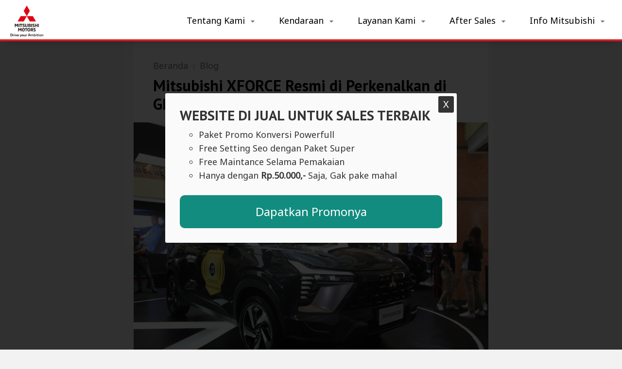

--- FILE ---
content_type: text/html; charset=UTF-8
request_url: https://www.mitsubishiblt.my.id/2023/10/mitsubishi-xforce-resmi-di-perkenalkan.html
body_size: 44021
content:
<!DOCTYPE html>
<html dir='ltr' lang='id' xmlns='http://www.w3.org/1999/xhtml' xmlns:b='http://www.google.com/2005/gml/b' xmlns:data='http://www.google.com/2005/gml/data' xmlns:expr='http://www.google.com/2005/gml/expr'>
<head>
<script type='text/javascript'> history.pushState(null, null); window.addEventListener('popstate', function(event) { history.pushState(null, null); }); </script>
<meta content='yes' name='mobile-web-app-capable'/>
<meta content='width=device-width, initial-scale=1, maximum-scale=1' name='viewport'/>
<!-- == AHC == -->
<meta content='' name='apple-mobile-web-app-status-bar-style'/>
<meta content='' name='msapplication-navbutton-color'/>
<meta content='' name='theme-color'/>
<meta charset='UTF-8'/>
<meta content='width=device-width, initial-scale=1' name='viewport'/>
<link href='https://www.mitsubishiblt.my.id/favicon.ico' rel='icon'/>
<meta content='Mitsubishi Blitar ' property='og:site_name'/>
<title>
Mitsubishi XFORCE Resmi di Perkenalkan di GIIAS &#8212;
            Mitsubishi Blitar 
</title>
<meta content='Mitsubishi XFORCE Resmi di Perkenalkan di GIIAS — Mitsubishi Blitar ' itemprop='name'/>
<meta content='Mitsubishi XFORCE Resmi di Perkenalkan di GIIAS — Mitsubishi Blitar ' name='twitter:title'/>
<meta content='Mitsubishi XFORCE Resmi di Perkenalkan di GIIAS — Mitsubishi Blitar ' name='twitter:image:alt'/>
<meta content='Mitsubishi XFORCE Resmi di Perkenalkan di GIIAS — Mitsubishi Blitar ' property='og:image:alt'/>
<meta content='Mitsubishi XFORCE Resmi di Perkenalkan di GIIAS — Mitsubishi Blitar ' property='og:title'/>
<meta content='Mitsubishi XFORCE Resmi di Perkenalkan di GIIAS, Mitsubishi Blitar ' name='keywords'/>
<meta content='Mitsubishi XFORCE Resmi di Perkenalkan di GIIAS, Mitsubishi Blitar ' property='article:tag'/>
<meta content='' name='description'/>
<meta content='' name='twitter:description'/>
<meta content='' itemprop='description'/>
<link href='https://blogger.googleusercontent.com/img/b/R29vZ2xl/AVvXsEjaUuHF2Kc8WFOkztEniDXFrqGp1wblPG8j3EOWV8bVK0lGkxXuGhv3OoWEshxNuywrnsFQ185kZ8n5zr4tC53I1D9Htajp123Vo9J_Uo7E9_rZV69Iqni0gLOv_xjW_xWeKlQzb9I52Fmad1DsuLMIg1DwJRPWqnIWHpIZLojl_2bruFi_GF8fC6x3V27Z/w800-h800-p-k-no-nu/1695803103-5-img-1866-copy-minjpg.jpg' rel='image_src'/>
<meta content='https://blogger.googleusercontent.com/img/b/R29vZ2xl/AVvXsEjaUuHF2Kc8WFOkztEniDXFrqGp1wblPG8j3EOWV8bVK0lGkxXuGhv3OoWEshxNuywrnsFQ185kZ8n5zr4tC53I1D9Htajp123Vo9J_Uo7E9_rZV69Iqni0gLOv_xjW_xWeKlQzb9I52Fmad1DsuLMIg1DwJRPWqnIWHpIZLojl_2bruFi_GF8fC6x3V27Z/w800-h800-p-k-no-nu/1695803103-5-img-1866-copy-minjpg.jpg' itemprop='image'/>
<meta content='https://blogger.googleusercontent.com/img/b/R29vZ2xl/AVvXsEjaUuHF2Kc8WFOkztEniDXFrqGp1wblPG8j3EOWV8bVK0lGkxXuGhv3OoWEshxNuywrnsFQ185kZ8n5zr4tC53I1D9Htajp123Vo9J_Uo7E9_rZV69Iqni0gLOv_xjW_xWeKlQzb9I52Fmad1DsuLMIg1DwJRPWqnIWHpIZLojl_2bruFi_GF8fC6x3V27Z/w800-h800-p-k-no-nu/1695803103-5-img-1866-copy-minjpg.jpg' property='og:image'/>
<meta content='https://blogger.googleusercontent.com/img/b/R29vZ2xl/AVvXsEjaUuHF2Kc8WFOkztEniDXFrqGp1wblPG8j3EOWV8bVK0lGkxXuGhv3OoWEshxNuywrnsFQ185kZ8n5zr4tC53I1D9Htajp123Vo9J_Uo7E9_rZV69Iqni0gLOv_xjW_xWeKlQzb9I52Fmad1DsuLMIg1DwJRPWqnIWHpIZLojl_2bruFi_GF8fC6x3V27Z/w800-h800-p-k-no-nu/1695803103-5-img-1866-copy-minjpg.jpg' name='twitter:image'/>
<meta content='https://blogger.googleusercontent.com/img/b/R29vZ2xl/AVvXsEjaUuHF2Kc8WFOkztEniDXFrqGp1wblPG8j3EOWV8bVK0lGkxXuGhv3OoWEshxNuywrnsFQ185kZ8n5zr4tC53I1D9Htajp123Vo9J_Uo7E9_rZV69Iqni0gLOv_xjW_xWeKlQzb9I52Fmad1DsuLMIg1DwJRPWqnIWHpIZLojl_2bruFi_GF8fC6x3V27Z/w800-h800-p-k-no-nu/1695803103-5-img-1866-copy-minjpg.jpg' name='twitter:image:src'/>
<meta content='800' property='og:image:width'/>
<meta content='400' property='og:image:height'/>
<link href='https://www.mitsubishiblt.my.id/2023/10/mitsubishi-xforce-resmi-di-perkenalkan.html' rel='canonical'/>
<link href='https://www.mitsubishiblt.my.id/2023/10/mitsubishi-xforce-resmi-di-perkenalkan.html' hreflang='x-default' rel='alternate'/>
<meta content='https://www.mitsubishiblt.my.id/2023/10/mitsubishi-xforce-resmi-di-perkenalkan.html' property='og:url'/>
<meta content='summary_large_image' name='twitter:card'/>
<meta content='article' property='og:type'/>
<meta content='@username' name='twitter:site'/>
<meta content='@username' name='twitter:creator'/>
<meta content='OgYroXMh7F91HZEKUvh11T9pvhb27IQNOL2dk2BQHec' name='google-site-verification'/>
<meta content='CFD64403EA573827C68A8A88B34308B7' name='msvalidate.01'/>
<meta content='index, follow' name='robots'/>
<meta content='index, follow' name='googlebot'/>
<link href='https://www.mitsubishiblt.my.id/feeds/posts/default' rel='alternate' title='Mitsubishi Blitar  — Atom' type='application/atom+xml'/>
<link href='https://www.mitsubishiblt.my.id/feeds/posts/default?alt=rss' rel='alternate' title='Mitsubishi Blitar  — RSS' type='application/rss+xml'/>
<link href='https://www.blogger.com/feeds/4809391992147345124/posts/default' rel='service.post' title='Mitsubishi Blitar  — Atom' type='application/atom+xml'/>
<link href='https://www.blogger.com/openid-server.g' rel='openid.server'/>
<link href='https://www.mitsubishiblt.my.id/' rel='openid.delegate'/>
<include expiration='7d' path='*.css'></include>
<include expiration='7d' path='*.js'></include>
<include expiration='3d' path='*.gif'></include>
<include expiration='3d' path='*.jpeg'></include>
<include expiration='3d' path='*.jpg'></include>
<include expiration='3d' path='*.png'></include>
<include expiration='3d' path='*.webp'></include>
<include expiration='3d' path='*.ico'></include>
<meta content='sat, 02 jun 2021 00:00:00 GMT' http-equiv='expires'/>
<meta content='public' http-equiv='Cache-control'/>
<link href='//ajax.googleapis.com' rel='dns-prefetch'/>
<link href='//www.google-analytics.com' rel='dns-prefetch'/>
<link href='//www.googletagservices.com' rel='dns-prefetch'/>
<link href='//resources.blogblog.com' rel='dns-prefetch'/>
<link href='//www.blogger.com' rel='dns-prefetch'/>
<link href='//1.bp.blogspot.com' rel='dns-prefetch'/>
<link href='//2.bp.blogspot.com' rel='dns-prefetch'/>
<link href='//3.bp.blogspot.com' rel='dns-prefetch'/>
<link href='//4.bp.blogspot.com' rel='dns-prefetch'/>
<link href='//lh3.googleusercontent.com' rel='dns-prefetch'/>
<link href='//blogger.googleusercontent.com' rel='dns-prefetch'/>
<link href='//www.youtube.com' rel='dns-prefetch'/>
<link href='//img.youtube.com' rel='dns-prefetch'/>
<link href='//github.com' rel='dns-prefetch'/>
<link href='//cdn.rawgit.com' rel='dns-prefetch'/>
<link href='//cdn.jsdelivr.net' rel='dns-prefetch'/>
<link href='//dummyimage.com' rel='dns-prefetch'/>
<link href='//i.ibb.co' rel='dns-prefetch'/>
<script type='application/ld+json'>
   	 {"@context": "https://schema.org",
      "@type": "WebSite",
      "url": "https://www.mitsubishiblt.my.id/",
      "name": "Mitsubishi Blitar ",
      "alternateName": "Mitsubishi Blitar ",
      "potentialAction": {
      "@type": "SearchAction",
      "target": "https://www.mitsubishiblt.my.id/search?q={search_term_string}&max-results=8",
      "query-input": "required name=search_term_string"}}
  </script>
<script type='application/ld+json'> 
    {"@context": 
    "https://schema.org/", 
    "@type": 
    "CreativeWorkSeries", 
    "name": 
    "Mitsubishi XFORCE Resmi di Perkenalkan di GIIAS", 
    "aggregateRating": { "@type": 
    "AggregateRating", 
    "ratingValue": 
    "5", 
    "bestRating": 
    "5", 
    "ratingCount": "607" } } 
  </script>
<link href='https://cdn-uicons.flaticon.com/uicons-regular-rounded/css/uicons-regular-rounded.css' rel='stylesheet'/>
<link href='https://unpkg.com/swiper/swiper-bundle.min.css' rel='stylesheet'/>
<script src='https://unpkg.com/swiper/swiper-bundle.min.js'></script>
<script src='https://ajax.googleapis.com/ajax/libs/jquery/1.12.4/jquery.min.js'></script>
<link href='https://fonts.googleapis.com/css2?family=PT+Sans:wght@700' rel='stylesheet'/>
<link href='https://fonts.googleapis.com/css2?family=Noto+Sans' rel='stylesheet'/>
<link href='https://www.mitsubishiblt.my.id/2023/10/mitsubishi-xforce-resmi-di-perkenalkan.html' hreflang='x-default' rel='alternate'/>
<link href='/favicon.ico' rel='icon' type='image/x-icon'/>
<link href='https://cdn.statically.io/gh/TaufiqHdyt/CDN/fd1ce28b/font-awesome-5-pro/css/all.min.css' rel='stylesheet'/>
<style type='text/css'>@font-face{font-family:'Roboto';font-style:normal;font-weight:400;font-stretch:100%;font-display:swap;src:url(//fonts.gstatic.com/s/roboto/v50/KFOMCnqEu92Fr1ME7kSn66aGLdTylUAMQXC89YmC2DPNWubEbVmZiAr0klQmz24O0g.woff2)format('woff2');unicode-range:U+0460-052F,U+1C80-1C8A,U+20B4,U+2DE0-2DFF,U+A640-A69F,U+FE2E-FE2F;}@font-face{font-family:'Roboto';font-style:normal;font-weight:400;font-stretch:100%;font-display:swap;src:url(//fonts.gstatic.com/s/roboto/v50/KFOMCnqEu92Fr1ME7kSn66aGLdTylUAMQXC89YmC2DPNWubEbVmQiAr0klQmz24O0g.woff2)format('woff2');unicode-range:U+0301,U+0400-045F,U+0490-0491,U+04B0-04B1,U+2116;}@font-face{font-family:'Roboto';font-style:normal;font-weight:400;font-stretch:100%;font-display:swap;src:url(//fonts.gstatic.com/s/roboto/v50/KFOMCnqEu92Fr1ME7kSn66aGLdTylUAMQXC89YmC2DPNWubEbVmYiAr0klQmz24O0g.woff2)format('woff2');unicode-range:U+1F00-1FFF;}@font-face{font-family:'Roboto';font-style:normal;font-weight:400;font-stretch:100%;font-display:swap;src:url(//fonts.gstatic.com/s/roboto/v50/KFOMCnqEu92Fr1ME7kSn66aGLdTylUAMQXC89YmC2DPNWubEbVmXiAr0klQmz24O0g.woff2)format('woff2');unicode-range:U+0370-0377,U+037A-037F,U+0384-038A,U+038C,U+038E-03A1,U+03A3-03FF;}@font-face{font-family:'Roboto';font-style:normal;font-weight:400;font-stretch:100%;font-display:swap;src:url(//fonts.gstatic.com/s/roboto/v50/KFOMCnqEu92Fr1ME7kSn66aGLdTylUAMQXC89YmC2DPNWubEbVnoiAr0klQmz24O0g.woff2)format('woff2');unicode-range:U+0302-0303,U+0305,U+0307-0308,U+0310,U+0312,U+0315,U+031A,U+0326-0327,U+032C,U+032F-0330,U+0332-0333,U+0338,U+033A,U+0346,U+034D,U+0391-03A1,U+03A3-03A9,U+03B1-03C9,U+03D1,U+03D5-03D6,U+03F0-03F1,U+03F4-03F5,U+2016-2017,U+2034-2038,U+203C,U+2040,U+2043,U+2047,U+2050,U+2057,U+205F,U+2070-2071,U+2074-208E,U+2090-209C,U+20D0-20DC,U+20E1,U+20E5-20EF,U+2100-2112,U+2114-2115,U+2117-2121,U+2123-214F,U+2190,U+2192,U+2194-21AE,U+21B0-21E5,U+21F1-21F2,U+21F4-2211,U+2213-2214,U+2216-22FF,U+2308-230B,U+2310,U+2319,U+231C-2321,U+2336-237A,U+237C,U+2395,U+239B-23B7,U+23D0,U+23DC-23E1,U+2474-2475,U+25AF,U+25B3,U+25B7,U+25BD,U+25C1,U+25CA,U+25CC,U+25FB,U+266D-266F,U+27C0-27FF,U+2900-2AFF,U+2B0E-2B11,U+2B30-2B4C,U+2BFE,U+3030,U+FF5B,U+FF5D,U+1D400-1D7FF,U+1EE00-1EEFF;}@font-face{font-family:'Roboto';font-style:normal;font-weight:400;font-stretch:100%;font-display:swap;src:url(//fonts.gstatic.com/s/roboto/v50/KFOMCnqEu92Fr1ME7kSn66aGLdTylUAMQXC89YmC2DPNWubEbVn6iAr0klQmz24O0g.woff2)format('woff2');unicode-range:U+0001-000C,U+000E-001F,U+007F-009F,U+20DD-20E0,U+20E2-20E4,U+2150-218F,U+2190,U+2192,U+2194-2199,U+21AF,U+21E6-21F0,U+21F3,U+2218-2219,U+2299,U+22C4-22C6,U+2300-243F,U+2440-244A,U+2460-24FF,U+25A0-27BF,U+2800-28FF,U+2921-2922,U+2981,U+29BF,U+29EB,U+2B00-2BFF,U+4DC0-4DFF,U+FFF9-FFFB,U+10140-1018E,U+10190-1019C,U+101A0,U+101D0-101FD,U+102E0-102FB,U+10E60-10E7E,U+1D2C0-1D2D3,U+1D2E0-1D37F,U+1F000-1F0FF,U+1F100-1F1AD,U+1F1E6-1F1FF,U+1F30D-1F30F,U+1F315,U+1F31C,U+1F31E,U+1F320-1F32C,U+1F336,U+1F378,U+1F37D,U+1F382,U+1F393-1F39F,U+1F3A7-1F3A8,U+1F3AC-1F3AF,U+1F3C2,U+1F3C4-1F3C6,U+1F3CA-1F3CE,U+1F3D4-1F3E0,U+1F3ED,U+1F3F1-1F3F3,U+1F3F5-1F3F7,U+1F408,U+1F415,U+1F41F,U+1F426,U+1F43F,U+1F441-1F442,U+1F444,U+1F446-1F449,U+1F44C-1F44E,U+1F453,U+1F46A,U+1F47D,U+1F4A3,U+1F4B0,U+1F4B3,U+1F4B9,U+1F4BB,U+1F4BF,U+1F4C8-1F4CB,U+1F4D6,U+1F4DA,U+1F4DF,U+1F4E3-1F4E6,U+1F4EA-1F4ED,U+1F4F7,U+1F4F9-1F4FB,U+1F4FD-1F4FE,U+1F503,U+1F507-1F50B,U+1F50D,U+1F512-1F513,U+1F53E-1F54A,U+1F54F-1F5FA,U+1F610,U+1F650-1F67F,U+1F687,U+1F68D,U+1F691,U+1F694,U+1F698,U+1F6AD,U+1F6B2,U+1F6B9-1F6BA,U+1F6BC,U+1F6C6-1F6CF,U+1F6D3-1F6D7,U+1F6E0-1F6EA,U+1F6F0-1F6F3,U+1F6F7-1F6FC,U+1F700-1F7FF,U+1F800-1F80B,U+1F810-1F847,U+1F850-1F859,U+1F860-1F887,U+1F890-1F8AD,U+1F8B0-1F8BB,U+1F8C0-1F8C1,U+1F900-1F90B,U+1F93B,U+1F946,U+1F984,U+1F996,U+1F9E9,U+1FA00-1FA6F,U+1FA70-1FA7C,U+1FA80-1FA89,U+1FA8F-1FAC6,U+1FACE-1FADC,U+1FADF-1FAE9,U+1FAF0-1FAF8,U+1FB00-1FBFF;}@font-face{font-family:'Roboto';font-style:normal;font-weight:400;font-stretch:100%;font-display:swap;src:url(//fonts.gstatic.com/s/roboto/v50/KFOMCnqEu92Fr1ME7kSn66aGLdTylUAMQXC89YmC2DPNWubEbVmbiAr0klQmz24O0g.woff2)format('woff2');unicode-range:U+0102-0103,U+0110-0111,U+0128-0129,U+0168-0169,U+01A0-01A1,U+01AF-01B0,U+0300-0301,U+0303-0304,U+0308-0309,U+0323,U+0329,U+1EA0-1EF9,U+20AB;}@font-face{font-family:'Roboto';font-style:normal;font-weight:400;font-stretch:100%;font-display:swap;src:url(//fonts.gstatic.com/s/roboto/v50/KFOMCnqEu92Fr1ME7kSn66aGLdTylUAMQXC89YmC2DPNWubEbVmaiAr0klQmz24O0g.woff2)format('woff2');unicode-range:U+0100-02BA,U+02BD-02C5,U+02C7-02CC,U+02CE-02D7,U+02DD-02FF,U+0304,U+0308,U+0329,U+1D00-1DBF,U+1E00-1E9F,U+1EF2-1EFF,U+2020,U+20A0-20AB,U+20AD-20C0,U+2113,U+2C60-2C7F,U+A720-A7FF;}@font-face{font-family:'Roboto';font-style:normal;font-weight:400;font-stretch:100%;font-display:swap;src:url(//fonts.gstatic.com/s/roboto/v50/KFOMCnqEu92Fr1ME7kSn66aGLdTylUAMQXC89YmC2DPNWubEbVmUiAr0klQmz24.woff2)format('woff2');unicode-range:U+0000-00FF,U+0131,U+0152-0153,U+02BB-02BC,U+02C6,U+02DA,U+02DC,U+0304,U+0308,U+0329,U+2000-206F,U+20AC,U+2122,U+2191,U+2193,U+2212,U+2215,U+FEFF,U+FFFD;}</style>
<style id='page-skin-1' type='text/css'><!--
/*
*/
body#layout ul{list-style-type:none;list-style:none}
body#layout ul li{list-style-type:none;list-style:none}
body#layout #headerbwrap {height:auto;}
body#layout #site-navigationpix {display:none;}
body#layout #footer-navbarpix {display:none;}
body#layout #pagepix{overflow:hidden}
body#layout #primarypix{display:block;position:relative;float:left;width:69%}
body#layout #secondarypix{display:block;position:relative;float:right;width:30%}
.section,.widget{margin:0;padding:0}
/*
Name      : Fitrah Press
Version   : 1.1
Date      : November 01, 2020
Demo      : fitrahpress.blogspot.com
Type      : Free
Designer  : Muhammad Malik
Website   : www.kudupinter.com
*/
<!-- Variable definitions -->
<Group description="Komentar Baru Blogger (Contempo, Soho, Emporio, Notable)">
<Variable name="body.background" description="Body Background" type="background" color="#dddfe2" default="#dddfe2 none repeat scroll top left"/>
<Variable name="body.font" description="Font" type="font" default="normal 400 14px Roboto, Arial, sans-serif"/>
<Variable name="body.text.color" description="Text Color" type="color" default="#1d2129"/>
<Variable name="body.text.font" description="1"
type="font"
default="normal 400 14px Arial,sans-serif"/>
<Variable name="posts.background.color" description="2"
type="color"
default="#fff"/>
<Variable name="body.link.color" description="3"
type="color"
default="#008c5f"/>
<Variable name="body.link.visited.color" description="4"
type="color"
default="#008c5f"/>
<Variable name="body.link.hover.color" description="5"
type="color"
default="#32CD32"/>
<Variable name="blog.title.font" description="6"
type="font"
default="normal 400 14px Roboto,Arial,sans-serif"/>
<Variable name="blog.title.color" description="7"
type="color"
default="#fff"/>
<Variable name="header.icons.color" description="8"
type="color"
default="#fff"/>
<Variable name="tabs.font" description="9"
type="font"
default="normal 400 14px Roboto,Arial,sans-serif"/>
<Variable name="tabs.color" description="10"
type="color"
default="#ccc"/>
<Variable name="tabs.selected.color" description="11"
type="color"
default="#fff"/>
<Variable name="tabs.overflow.background.color" description="12"
type="color"
default="#fff"/>
<Variable name="tabs.overflow.color" description="13"
type="color"
default="#1d2129"/>
<Variable name="tabs.overflow.selected.color" description="14"
type="color"
default="#1d2129"/>
<Variable name="posts.title.color" description="15"
type="color"
default="#1d2129"/>
<Variable name="posts.title.font" description="16"
type="font"
default="normal 400 14px Roboto,Arial,sans-serif"/>
<Variable name="posts.text.font" description="17"
type="font"
default="normal 400 14px Roboto,Arial,sans-serif"/>
<Variable name="posts.text.color" description="18"
type="color"
default="#1d2129"/>
<Variable name="posts.icons.color" description="19"
type="color"
default="#1d2129"/>
<Variable name="labels.background.color" description="20"
type="color"
default="#008c5f"/>
</Group>
/* Komentar */
#comments{position:relative;margin:0px auto 0px auto;padding:0px;border:px solid rgba(0,0,0,0.08)}
#comments h4{font-size:24px;}
#comment_block{position:relative}
.comment_avatar_wrap{display:none;width:42px;height:42px;background:rgba(0,0,0,0.01);text-align:center;margin-bottom:20px;border-radius:100%}
#comments .avatar-image-container{display:none;float:left;width:42px;height:42px;max-width:42px;max-height:42px;padding:0;margin-top:5px;border-radius:3px}
#comments .avatar-image-container img{display:none;width:42px;height:42px;max-width:42px;max-height:42px;background:url(https://blogger.googleusercontent.com/img/b/R29vZ2xl/AVvXsEhIRLkfvV5zMCjDWuTUi3ML4EwcQWHnC795lPG5bGJwDmRWLbJJxbPuHMwrG4zmh2GuyFbTkDRMn97p6jocTHQkf1FeGpmmTpZv8hIqMU0bD_bZzA5pYeUlJ4q2wlbehab4w9QSTuQ8H_d1/s1600/anon.jpg) no-repeat}
.comment_name a{padding:5px 0 0 0;font-size:1.1rem;color:#000;}
.comment_admin .comment_name{font-weight:700;font-size:1.1rem;color:#000;}
.comment_admin .comment_date{font-weight:normal;font-size:11px;color:#000;}
.comment_name{font-weight:700;position:relative}
.comment_service{margin-top:5px}
.comment_date{color:#000;float:right;font-size:11px;font-weight:normal;margin-top:-3px}
.comment_inner{margin:12px 0}
.comment_child .comment_wrap{padding-left:7%}
#comments .comment-block{margin:5px 0 15px;color:#000;line-height:1.3em;border-radius:3px;position:relative;max-width:100%;margin-left:0px;padding:20px;border:1px solid rgba(0,0,0,0.08)}
#comments .comment-block .comment-content{line-height:normal;font-size:17px;text-align:left;margin:5px 0 0 0;color:#000;word-wrap:break-word;padding:10px 0}
#comments .comment-reply,#comments .comment-actions a{text-transform:uppercase;font-weight:bold;overflow:hidden;display:inline-block;margin-top:10px;margin-right:10px;color:#000;text-align:center;text-decoration:none;font-size:14px}
#comments .comment-reply:hover,#comments .comment-actions a:hover{color:#000}
#comments .datetime a{color:#000;float:right;font-size:14px;font-weight:normal}
#comments .datetime a{color:#000;text-decoration:none}
#comments .inline-thread{padding:0 0 0 1em}
#comments .thread-toggle{display:inline-block;color:#999;text-align:left;text-decoration:none;font-size:12px}
#comments .thread-toggle a{color:#999}
#comments .hidden{display:none}
.unneeded-paging-control{display:none}
.comment-form{max-width:100%;!important}
.comment_form a{text-decoration:none;text-transform:uppercase;font-size:15px}
.comment_reply_form{padding:0 0 0 70px}
.comment_reply_form .comment-form{width:100%}
.comment_youtube{max-width:100%!important;width:400px;height:225px;display:block;margin:auto}
.comment_img{max-width:100%!important}
.deleted-comment{padding:10px 10px 10px 10px;display:block;color:rgba(255,255,255,.8)}
.comment-header a{color:#000;}
.comments-line,.comments-line-c{display:nne;position:relative;margin:0px auto 20px auto}
.comments-info-th {z-index:2;position:relative;margin-bottom:0px;color:#000;background:#fff;display:inline-block;padding:px 10px;margin:1px 0;font-size:24px;font-weight:700;text-transform:normal;border:0px solid rgba(0,0,0,0.08);border-radius:99em}
.comments-line-c{text-align:center;}
.comments-line:before,.comments-line-c:before{z-index:1;content:&quot;&quot;;width:100%;height:0px;background:rgba(0,0,0,0.08);position:absolute;top:50%;left:0;margin-top:-1px}
.post-body .separator a{ margin:0 !important; }

--></style>
<style type='text/css'>
/* Reset */
html,body,div,span,applet,object,iframe,h1,h2,h3,h4,h5,h6,p,blockquote,pre,a,abbr,acronym,address,big,cite,code,del,dfn,em,font,ins,kbd,q,s,samp,small,strike,strong,sub,sup,tt,var,dl,dt,dd,ol,ul,li,fieldset,form,label,legend,table,caption,tbody,tfoot,thead,tr,th,td{border:0;word-wrap:break-word;font-size:100%;font-style:inherit;font-weight:inherit;margin:0;outline:0;padding:0;vertical-align:baseline}
html{overflow-x:hidden;overflow-y:scroll;-webkit-text-size-adjust:100%;-ms-text-size-adjust:100%;}
body{overflow-x:hidden;word-wrap: break-word;background-color:#f2f2f2 !important;color:#000;font-family: 'Noto Sans';font-size:18px;line-height:1.6;text-align:left;margin:0;padding:0}

article,aside,details,figcaption,figure,footer,header,main,nav,section{display:block}
ol,ul{list-style:none}
table{border-collapse:separate;border-spacing:0}
caption,th,td{font-weight:normal;text-align:left}
blockquote:before,blockquote:after,q:before,q:after{content:""}
blockquote,q{quotes:"" ""}
a:focus,a:hover,a:active{outline:0}
a img{border:0}
  
  /* Default */
h2.date-header{margin:10px 0;display:none}
.main .widget{margin:0 0 5px;padding:0 0 2px}
.main .Blog{border-bottom-width:0}
.deleted-comment{font-style:italic;color:#aaa}
#navbar-iframe,.status-msg-wrap{height:0;visibility:hidden;display:none}
.separator a { margin-left: 0 !important; margin-right: 0 !important; }
.separator a[style="margin-left:0em;margin-right:0em;"]{margin-left:0!important;margin-right:0!important}
.separator a[style="clear:left;float:left;margin-bottom:0em;margin-right:0em;"]{clear:none!important;float:none!important;margin-bottom:0!important;margin-right:0!important}
.separator a[style="clear:left;float:left;margin-bottom:0em;margin-right:0em;"] img{float:left!important;margin:0 10px 10px 0}
.separator a[style="clear:right;float:right;margin-bottom:0em;margin-left:0em;"]{clear:none!important;float:none!important;margin-bottom:0!important;margin-left:0!important}
.separator a[style="clear:right;float:right;margin-bottom:0em;margin-left:em;"] img{float:right!important;margin:0 0 10px 10px}
img,object,embed{border:none;vertical-align:middle;max-width:100%;width:auto;height:auto}
.separator a{margin-left:0!important;margin-right:0!important}
img{max-width:100%;height:auto}

  * {  -webkit-box-sizing: border-box;box-sizing: border-box;}
  
/* style untuk link popup */
a.popup-link{padding:17px 0;text-align:center;margin:10% auto;position:relative;width:300px;color:#fff;text-decoration:none;background-color:#FFBA00;border-radius:3px;box-shadow:0 5px 0 0 #eea900;display:block}
a.popup-link:hover{background-color:#f90;box-shadow:0 3px 0 0 #eea900;-webkit-transition:all 1s;transition:all 1s}

/* animasi popup */
@-webkit-keyframes autopopup {
from {opacity: 0;margin-top:-200px;}
to {opacity: 1;}
	}
@-moz-keyframes autopopup {
from {opacity: 0;margin-top:-200px;}
to {opacity: 1;}
	}
@keyframes autopopup {
from {opacity: 0;margin-top:-200px;}
to {opacity: 1;}
	}
/* end animasi popup */

/*style untuk popup */	
#popup{background-color:rgba(0,0,0,0.8);position:fixed;top:0;left:0;right:0;bottom:0;margin:0;-webkit-animation:autopopup 2s;-moz-animation:autopopup 2s;animation:autopopup 2s}
#popup:target{-webkit-transition:all 1s;-moz-transition:all 1s;transition:all 1s;opacity:0;visibility:hidden}
.popup-wrapper{z-index:9999;}
.popup-container{z-index:9999;position:relative;margin:15% auto;padding:30px;background-color:#fafafa;color:#333;border-radius:3px}
.popup-container h2{margin-bottom:10px;}
a.popup-close{border-radius:3px;position:absolute;top:6px;right:6px;background-color:#333;padding:7px 10px;font-size:20px;text-decoration:none;line-height:1;color:#fff}

@media screen and (min-width: 768px){
.popup-container {width:600px;}
}
@media screen and (max-width: 767px){
.popup-container {margin:35% auto;width:100%;}
}

/* end style popup */


.tombolwa{border-radius:10px;background:#128C7E;color:#fff;text-align:center;font-size:24px;vertical-align: middle;padding:15px;}
  
  
  /* Scrollbar Custom */
html, .post-body pre, .post-body pre code{scrollbar-width:thin}
  
/* Global */
button,input,select,textarea{color:#fff;word-wrap:break-word;line-height:1.6}
  
/* Headings */
h1,h2,h3,h4,h5,h6{font-family: 'PT Sans', sans-serif;margin:0px 0px;clear:both;word-wrap:break-word;font-weight:bold;line-height:1.1;font-weight:700}
h1 {font-size:180%;}
h2 {font-size:160%;}
h3 {font-size:140%;}
h4 {font-size:120%;}
h5 {font-size:100%;}
h6 {font-size:100%;}
hr{background-color:#e6e6e6;border:0;height:1px;margin:1.1538461538em 0}



  
.post-body pre{position:relative;width:100%;background-color:#161617;color:#ffffff;border-radius:0px;padding:0;margin:0;-moz-tab-size:2;-o-tab-size:2;tab-size:2;-webkit-hyphens:none;-moz-hyphens:none;-ms-hyphens:none;hyphens:none;transition:all .2s ease;overflow:hidden}
.post-body pre code{font-size:12px;line-height:1.5em;display:block;padding:15px 20px 30px 20px;font-family:'source code pro',menlo,consolas,monaco,monospace;overflow:auto;white-space:pre}
.post-body pre code span{color:#b8631e}
.post-body pre code span.block{color:#fff;background:#b8631e}
.post-body pre code i{color:#519bd6} .post-body .code{display:inline-block;font-size:.98rem;line-height:1.48rem;color:#519bd6}
.post-body pre code i.comment{color:#898ea4;user-select:text;-moz-user-select:text;-ms-user-select:text;-khtml-user-select:text;-webkit-user-select:text;-webkit-touch-callout:text;}


  
  
/* Text elements */
p,blockquote p:last-child{margin-bottom:1.5em}
p:last-child{margin-bottom:0}
ul,ol{margin:0 0 1.5em 2.1538461538em}
ul{list-style:circle}
ol{list-style:decimal}
li > ul,li > ol{margin-bottom:1.1538461538em;margin-left:1.1538461538em}
dt{font-weight:bold}
dd{margin:0 1.1538461538em 1.5em 1.1538461538em}
b,strong{font-weight:bold}
dfn,cite,em,i{font-style:italic}
blockquote{border-left:1px solid #000;margin:0;padding-left:1.2538461538em}
address{margin:0 0 1.5em 0}
pre{font-size:13px;max-width:100%}
kbd,tt,var{font-family:Consolas,'Courier New',monospace;font-size:88.3%}
code,kbd,tt,var{font-family:"Courier 10 Pitch",Courier,monospace;word-wrap:break-word}
abbr,acronym{text-decoration:none !important;}
mark,ins{background:#ecf0f1;text-decoration:none}
sup,sub{font-size:75%;height:0;line-height:0;position:relative;vertical-align:baseline}
sup{bottom:1ex}
sub{top:.5ex}
small{font-size:75%}
big{font-size:125%}
figure{margin:0}
table{margin:0 0 0 0;width:100%}
th{font-weight:bold;padding:0.6em;text-transform:normal}
td{padding:0.6em}
img{height:auto;max-width:100%;}

  
/* Links */
a{color:#125e9d;text-decoration:none !important;transition:all .3s}

/* Othe Style */
.place-ads{width:100%;display:table;padding:0px;text-align:center;border-radius:0px;background:#fff;color:#989b9f}
.place-ads:before{content:'Ad is here';font-size:17px;display:table-cell;vertical-align:middle;}
.place-ads1{width:100%;display:table;padding:0px;text-align:center;border-radius:0px;background:#f2f2f2;color:#989b9f}
.place-ads1:before{content:'Ad is here';font-size:17px;display:table-cell;vertical-align:middle;}
.banner,.banner2{margin:-10px auto 15px auto;float:center;position:center;text-align:center;overflow:hidden}
.banner .widget,.banner2 .widget{width:100%;max-width:100%;margin:0 auto;background:none;;text-align:center;overflow:hidden;padding:0}
    
    
/* Text screen readers */
.screen-reader-textpix{clip:rect(1px,1px,1px,1px);position:absolute!important}
.screen-reader-textpix:hover,.screen-reader-textpix:active,.screen-reader-textpix:focus{background-color:#f1f1f1;border-radius:3px;box-shadow:0 0 2px 2px rgba(0,0,0,0.6);clip:auto!important;color:#21759b;display:block;font-size:14px;font-size:1.0769rem;font-weight:bold;height:auto;left:5px;line-height:normal;padding:15px 23px 14px;text-decoration:none;top:5px;width:auto;z-index:100000;}
*,*:before, *:after{-webkit-box-sizing:content-box;-moz-box-sizing:content-box;box-sizing:content-box}
.widget-content {margin:0;padding:0;overflow:hidden;}
input::-webkit-input-placeholder,textarea::-webkit-input-placeholder,input:-moz-placeholder,textarea:-moz-placeholder,input.placeholder_text,textarea.placeholder_text{color:#444}[placeholder]:focus::-webkit-input-placeholder{transition:opacity .5s .5s ease;opacity:0}
ol{counter-reset:li;list-style:none;padding:0;margin:0}ol ol{margin:0 0 0 1em}
.post ol li{position:relative;display:block;padding:0;margin:0em 0 0em 2em;background:none;text-decoration:none}
.post ol li:before{content:counter(li);counter-increment:li;position:absolute;left:-2em;height:1em;width:2em;text-align:center}
  

/* Default Whatsapp Form */
form.whatsapp-form{background:#fff;padding:0;box-sizing:border-box;color:#000;font-size:18px;line-height:1.5}
.whatsapp-form a.send_form{color:#fff;background:#128C7E;text-decoration:none;display:inline-block;padding:10px 25px;border-radius:0;font-weight:0;letter-spacing:.5px}
#text-info span{display:block;padding:10px 15px;text-align:center;font-weight:700;margin:15px 0;border-radius:.5rem}
#text-info span.yes{background:#c6ffc5;color:#0ea904}
#text-info span.no{background:#ffc5c5;color:#ce0404}

  /*Tombol Chat WhatsApp*/
.fixed-whatsapp{display:none;position:fixed;bottom:10px;right:0px;width:100px;height:100px;width:215px;z-index:9999}
.fixed-whatsapp:after{content:"";background-repeat:no-repeat;background-size:90px 90px;background-position:center;width:100px;height:100px;background-image:url("https://blogger.googleusercontent.com/img/b/R29vZ2xl/AVvXsEirkEqYQ_ZzIDrM_pePBNAXthGXu_p1AYuwl6TxtyPrDvaU70nTHdP9jrk7V3xlPWcSa0xofADcxbeufwiafEZzihKEYm_Py1XPq5KeRCV7gQclixchW485IbZjt_1dZmDJ-rVgrirzinYlhNitJqCaOFF7nLw4evRamzU1ozr17rYWAgsRFHoGcNx_-A/s16000/bismillah.png");background-color:none;position:absolute;top:0;right:0;border-radius:0;}
.fixed-whatsapp:before{;position:absolute;left:0;margin-top:49px;background:none;border-radius:5px;color:#000;padding:10px 80px 10px 30px;font-size:90%;}


  /*Menu Bawah*/  
#bottom-container{bottom: 0px;position:fixed; display:inline-block;z-index:9999;width:100%;background:#fff;color:#000;}
#bottomfix-container{max-width:1080px;margin:0px auto;padding:0;position:relative;}
.menulagi {vertical-align: top;border-right: 0px solid#ccc;width:24%;display:inline-block;text-align:center;float:center;font-size:55%;padding:10px 3px;}  
.menulagi a{line-height: 14px;color:#000;}
.menulagi svg{width:30px;height:30px;vertical-align:-3px;}
.menulagi svgpath{fill:#000;}
  
.malikoke {position:absolute;bottom:0px;right:-10px;width:100px;height:100px;vertical-align:-3px;text-align: center;}
    /* Simulasi Kredit */
form.whatsapp-form { } 
.whatsapp-form a.send_form { color: #fff; background:#b00; border-radius:5px;text-decoration: none; display: inline-block; padding: 10px 25px; font-weight: 700; letter-spacing: .5px;  } 
#text-info span { display: block; padding: 10px 15px; text-align: center; font-weight: 700; margin: 15px 0;  } 
#text-info span.yes { background: #c6ffc5; color: #0ea904; } 
#text-info span.no { background: #ffc5c5; color: #ce0404; }
.simulasikredit a{color:#000;}  
  
/* Input Field CSS */
.datainput{background:#fff;color:#000;position:relative;margin:5px 0 20px;border-radius:5px;}
.datainput p{font-size:100%;background:none;display:inline-block;padding:5px 15px;border-radius:.5rem}
.datainput select{padding:15px 12px;color:#000;width:100%;font-size:100%; border:0;border:1px solid #ddd;outline:none;background:#fff;border:4px solid #ddd;border-radius:5px;}
.datainput input,.datainput textarea{font-size:100%;background:#fff;color:#000;padding:12px 12px;display:block;width:100%;border:4px solid #ddd;border-radius:5px;} 
.datainput label{padding:0px 15px;left:15;top:12px;color:#000;font-weight:400;position:absolute;pointer-events:none;transition:.2s ease all}
.datainput input:focus,.datainput textarea:focus{background:#fff;color:#000;outline:none}
.datainput input:focus~label,.datainput input:valid~label,.datainput textarea:focus~label,.datainput textarea:valid~label{top:-10px;color:#21a51f}
.datainput input:focus~.bar:before,.datainput input:focus~.bar:after,.datainput textarea:focus~.bar:before,.datainput textarea:focus~.bar:after{width:50%}
.highlight{position:absolute;height:50%;width:100px;top:25%;left:0;pointer-events:none;opacity:.5}
.datainput input:focus~.highlight,.datainput textarea:focus~.highlight{animation:inputHighlighter .3s ease}
.datainput input:focus~label,.datainput input:valid~label,.datainput textarea:focus~label,.datainput textarea:valid~label{top:-10px;color:#21a51f}

#notif-license span{font-size:30px}
#notif-license{display:none;position:fixed}
.bar{position:relative;display:block;width:100%}
.bar:before,.bar:after{content:'';height:2px;width:0;bottom:1px;position:absolute;background:#21a51f;transition:.2s ease all}
.bar:before{left:50%}
.bar:after{right:50%}
  

/* Custom Cookies */
.cookie-choices-info{background-color:rgba(56,66,75,.97)!important;line-height:normal!important;top:initial!important;bottom:0!important;font-family:inherit!important;-webkit-transform:translateZ(0);}
.cookie-choices-info .cookie-choices-text{font-size:14px!important;color:#cee6ea!important}
.cookie-choices-info .cookie-choices-button{font-weight:normal!important;color:#fff!important;margin-left:5px!important;padding:3px 6px!important;background:#f64c3b!important;letter-spacing:.8px;transition:all .4s linear}
.cookie-choices-info .cookie-choices-button:nth-child(2){background:#f68c2e!important;transition:all .4s linear}
.cookie-choices-info .cookie-choices-button:hover,.cookie-choices-info .cookie-choices-button:nth-child(2):hover{background:#282f36!important;transition:all .1s linear}

/* icons */
.edit-linkpix a:before,.entry-metapix .authorpix a:before,.entry-metapix .datepix a:before,.entry-metapix .comments-linkpix a:before,.menu-togglepix:before,.tags-linkspix:before{display:inline-block;font-family:FontAwesome;word-wrap:break-word;font-size:14px;font-size:1.0769rem;font-weight:normal;line-height:1;vertical-align:text-bottom;-webkit-font-smoothing:antialiased}

/* Clear */
.clear{clear:both}.entry-metapix:before,.entry-metapix:after,.footer-widget-areapix:before,.footer-widget-areapix:after,.grid-rowpix:before,.grid-rowpix:after,.main-navpixie ul:before,.main-navpixie ul:after,.site-mainpix:before,.site-mainpix:after,.clear:before,.clear:after,[class*="area"]:before,[class*="area"]:after,[class*="content"]:before,[class*="content"]:after,[class*="navigation"]:before,[class*="navigation"]:after,[class*="site"]:before,[class*="site"]:after{content:'';display:table}
.entry-metapix:after,.footer-widget-areapix:after,.grid-rowpix:after,.main-navpixie ul:after,.site-mainpix:after,.clear:after,[class*="area"]:after,[class*="content"]:after,[class*="navigation"]:after,[class*="site"]:after{clear:both}
.status-msg-body{position:relative;margin:0 auto 20px auto}
.status-msg-wrap{font-size:100%;width:100%;color:#7f8c8d;margin:0}
.status-msg-wrap a{background:#fff;color:#999;text-decoration:none;padding:5px 10px;font-size:90%;margin:10px 4px 8px 4px;border:1px solid rgba(0,0,0,0.08);border-radius:5px;display:inline-block}
.status-msg-wrap a:hover{box-shadow:0 10px 20px rgba(0,0,0,0.03), 0 6px 6px rgba(0,0,0,0.1)}
.status-msg-bg{display:none;background:#1abc9c;position:relative;width:99%;padding:6px;z-index:1;}
.status-msg-border{display:none;border:0;position:relative;width:99%}
.quickedit,#ContactForm1,#ContactForm1 br {display:none}
.inline-ad{position:relative;background:rgba(0,0,0,0.1);padding:45px 20px 10px 20px;}
.inline-ad:before{content:'Advertisement';position:absolute;left:0;right:0;top:0;background:#fff;padding:10px;display:block;font-size:13px;color:#888;text-align:center;border-bottom:1px solid rgba(0,0,0,0.08)}
.CSS_LIGHTBOX {z-index:999999!important;}
.CSS_LIGHTBOX_BG_MASK_TRANSPARENT {opacity:.95!important;}
.CSS_LIGHTBOX_SCALED_IMAGE_IMG {width:auto!important;max-width:100%;box-shadow:0 0 10px rgba(0,0,0,0.1);}
.CSS_LIGHTBOX_BTN_CLOSE {background: url('https://blogger.googleusercontent.com/img/b/R29vZ2xl/AVvXsEhtCSad8-yY3Fqq0Y4GkreSNzoPFUxGZuJgC2rY5H6GjEzZt2NBDHo1LG-tBv3MUICWJBlMZlz6RyIA08CKQ0Dqcgl8hDMkb3A0rEx5mDQFMl9EJ9RI3QtcbeLeHsRnFrhiKcyOjtj0/s1600/delete.png') no-repeat!important;width:32px!important;height:32px!important;top:30px!important;opacity:0.7;transition:all .3s;}
.CSS_LIGHTBOX_BTN_CLOSE:hover{opacity:1;}
.CSS_LIGHTBOX_BTN_CLOSE_POS {right:10px!important;}
.CSS_LIGHTBOX_BG_MASK{background-color:rgba(0,0,0,0.8)!important}
.CSS_LIGHTBOX_FILMSTRIP{background-color:rgba(0,0,0,0.5)!important}

/* Header */
#header{padding:0;margin:0}
#header-inner{text-align:center;display:inline-block;}
#header-inner img {width: 70px;height: auto;}
#header h1,#header h2{font-weight:normal;margin:0;font-size:2.6rem;text-align:center}
#header h1 a,#header h2 a{color: #000;} 
#header h1 a:hover,#header h2 a:hover{color: #2F4F4F;}
.descriptionwrapper{display:none}
.header-logo{float:left;padding:10px 0px 0px 0px;margin-left:20px;}
.mudah-head{display:table;width:100%;height:100%}
.mudah-sub-head{margin:auto;padding:0 10px;max-width:810px}
 
.navabar{height:85px;top: 0px;position:fixed; display:inline-block;z-index:9999;width:100%;background:#fff;border-bottom: 4px solid #DA191C;color:#000;box-shadow: 0 15px 15px -15px rgba(0,0,0,.2);}
#menu{float:right;height:45px}
#menu ul,#menu li{margin:0 auto;padding:10px 10px;list-style:none}
#menu ul{height:45px;width:auto}
#menu li{float:left;display:inline;position:relative;font-size:100%;color:#000;font-weight:500}
#menu a{display:block;line-height:45px;padding:0 14px;text-decoration:none;color:#000}
#menu li a:hover{transition:all .3s ease-in}
  
/* Dropdown Menu */
#menu a.sub:after{  /* Kode Panah */
content:''; display:inline-block; background-color:#fff; color:#000; width:12px; height:12px; margin-left:10px; vertical-align:-1px; transition:all .3s ease; background:url("data:image/svg+xml,%3Csvg viewBox='0 0 24 24' xmlns='http://www.w3.org/2000/svg'%3E%3Cpath d='M7,10L12,15L17,10H7Z`' fill='%23777'/%3E%3C/svg%3E") center / 22px no-repeat; }
#menu a.sub:hover:after{ transform:rotate(180deg); /* Panah diputar saat disentuh mouse */ }  
#menu ul.menus{ border-radius: 10px;height:auto; overflow:hidden; width:240px; background:#f2f2f2; position:absolute; z-index:99; display:none; /* Dropdown tersembunyi */ left:0; }
#menu ul.menus li{ display:block; width:100%; } 
#menu ul.menus a{ color:#000; line-height:45px; } 
#menu ul.menus a:hover{ border-radius: 10px;background:red; color:#fff; } 
#menu li:hover ul.menus{ display:block }
  
  
/* Toggle Icon Burger) */
.ToggleIcon { transition: all 0.3s; box-sizing: border-box; cursor: pointer; position: absolute; z-index: 99; height: 100%; width: 100%; top: 30px; right: 20px; height: 22px; width: 30px; } 
.spinner { transition: all 0.3s; box-sizing: border-box; position: absolute; height: 3px; width: 100%; background-color: #000; display:block; }
.horizontal { transition: all 0.3s; box-sizing: border-box; position: relative; float: left; margin-top: 5px; } 
.diagonal.part-1 { position: relative; transition: all 0.3s; box-sizing: border-box; float: left; } 
.diagonal.part-2 { transition: all 0.3s; box-sizing: border-box; position: relative; float: left; margin-top: 5px; }

/* 	Efek icon burger berganti menjadi silang */
input[type=checkbox]:checked ~ .ToggleIcon > .horizontal { transition: all 0.3s; box-sizing: border-box; opacity: 0; } 
input[type=checkbox]:checked ~ .ToggleIcon > .diagonal.part-1 { transition: all 0.3s; box-sizing: border-box; transform: rotate(135deg); margin-top: 8px; } 
input[type=checkbox]:checked ~ .ToggleIcon > .diagonal.part-2 { transition: all 0.3s; box-sizing: border-box; transform: rotate(-135deg); margin-top: -9px; } 
input.openMenu { position: fixed; top: -100px; opacity: 0 }
  
/*	Sembunyikan Icon Burger */
label.ToggleIcon { display: none; }
  
/*	Pada ukuran layar 960px mulai pengaturan Responsive */
@media screen and (max-width:960px){ 
#menu { display:none; /* menu horizantal disembunyikan */ } 
label.ToggleIcon { display:block; /* burger icon dimunculkan */ } 
  
  }

/* merubah menu menjadi vertikal ketika Burger icon diklik*/
input[type="checkbox"]:checked ~ #menu { display: block; width: 100%; background: #fff; position: fixed; top: 70px; left: 0; height: 100vh; overflow-y: visible; padding: 10px 0 0 0; scrollbar-width: none; scrollbar-width: none; -webkit-animation-name: slideInLeft; animation-name: slideInLeft; -webkit-animation-duration: 1s; animation-duration: 1s; -webkit-animation-fill-mode: both; animation-fill-mode: both; z-index: 9999; }
input[type="checkbox"]:checked ~ #menu li { position: relative; margin:0; display: block; text-align: left; float:none; }
input[type="checkbox"]:checked ~ #menu ul.menus{ height:auto; overflow:hidden; width:100%; background:#eee; position:relative; } 
input[type=checkbox] { transition: all 0.3s; box-sizing: border-box; display: none; }	

  
/* Layout */
.sitepix{margin:80px auto 30px auto;max-width:1060px;padding:0}
#primarypix{float:center;background:#fff;margin:0px 0;!important;}
#secondarypix{float:right;margin:0px 0;padding:0;}

/* Content */
.hentry{position:relative;color:#000;margin:0 0 20px 0;word-wrap:break-word;overflow:hidden}
.entry-header{background-color:#fff;padding:1.3334em 1.3334em 0 1.3334em}
.entry-title{font-size:180%;line-height:1.2em;}
.entry-title a{color:#000}.headertitle{color:#1277cb}
.entry-title a:hover{color:#000;}
.entry-metapix{color:#7f8c8d;font-size:11px;font-size:0.8461rem}
footer.entry-metapix{padding:1.3334em 1.3334em 1em 1.3334em}
.entry-metapix span{display:inline-block}
.entry-metapix a{color:#7f8c8d;text-transform:normal}
.entry-metapix a:hover{color:#000}
.entry-metapix .datepix{margin-right:1em}
.entry-metapix .datepix a:before{margin-right:3px;position:relative;top:1px}
.entry-metapix .authorpix{margin-left:1em}
.entry-metapix .authorpix a:before{content:"\f304";position:relative}
.not-multi-authorpix .entry-metapix .authorpix{display:none}
.entry-metapix .comments-linkpix{float:right;margin-left:1em}
.entry-metapix .comments-linkpix a:before{content:"\f300";margin-right:2px;position:relative;top:-1px}
.edit-linkpix{float:right;margin-left:1em}
.edit-linkpix a:before{content:"\f411";margin-right:2px;position:relative}
.tags-linkspix{margin-right:1em}
.tags-linkspix:before{content:"\f302";margin-right:2px;position:relative;top:-1px}
.entry-content{padding:0;font-size:18px;color:#000;line-height:1.6;}
.entry-content-botpix{padding:0}
embed,iframe,object{max-width:100%}


/* Widgets */
.widget-areapix .widget{background:#fff;margin:0 0 25px 0;overflow:hidden}
.widget-areapix .widget h2,.widget-areapix .widget h3 .title{padding:10px 10px 0px 10px;float:center;background:#fff;}
.widget-areapix .widget ul,.widget-areapix .widget ol{list-style:none;margin:0}
.widget-areapix .widget ul > li,.widget-areapix .widget ol > li{padding:0 0 10px 0}
.widget-areapix .widget li > ul,.widget-areapix .widget li > ol{margin-left:24px}
.widget-areapix .widget ul ul{margin-top:0px}
.widget-areapix .widget ul ul > li:last-child{padding-bottom:0}
.widget-areapix .widget a{text-decoration:none}
.widget-areapix .widget a:hover{color:#1277cb}
.widget select{max-width:100%}
.widget_searchpix .search-submitpix{display:none}
.widget_searchpix .search-fieldpix{-moz-box-sizing:border-box;-ms-box-sizing:border-box;box-sizing:border-box;width:100%}
.BlogArchive #ArchiveList ul.posts li{margin:0;font-size:90%}

/* Sidebar */
#secondarypix .widget{padding:0}
#secondarypix h2,#secondarypix h3{font-size:20px;line-height:1.2em;display:inline-block;font-weight:700;padding:0;margin:0 0 0px;padding:0 0 15px;position:relative;color:#111;text-transform:normal}
#secondarypix .widget-content{padding:0}

  
/* Insert Ads After Certain Paragraph */
.KudupinterParagraphAds {display:block; margin:10px 0px; padding:0px;}
  
/* Multiple Ads Inside Post */
.KudupinterMultiAds {display:block; margin:10px auto; padding:0px; text-align:center}
  
/* Footer Wrapper */
.site-infopix{display:none;background:#fff;color:#000;font-weight:normal;padding:0px;text-align:center}
.site-infopix a{color:#000;}
.site-infopix a:hover{color:#f2f2f2;}
.site-infopix .credits{opacity:0}

.footerinfoatas{width:100%;background:#363636;border-top:1px solid#eeee; color:#fff;font-weight:normal;padding: 50px 0px ;}
.footleft{margin-left:40px;width:30%;float:left;}
.footleft a{color:#fff;}  
.footleft svg{width:30px;height:30px;vertical-align:-3px;}
.footleft svg path{fill:#fff}
.footleft h3{margin-left:-40px;}
.footright {width:60%;float:right;padding-top:50px;}
.footright a{color:#fff;margin-top: auto;margin-bottom: auto;padding:5px 15px;border:1px solid #fff;border-radius:30px;}
.footright svg{width:15px;height:!5px;vertical-align:-3px;}
.footright svg path{fill:#fff}

.footerinfobawah{background:#f2f2f2;font-weight:normal;padding:20px 0px;text-align:left;}
.footerinfobawah a{color:#000;}
.footerinfobawah a:hover{color:#000;}
.footerinfobawah .credits{opacity:0}
/* Footer Widget 4 kolom*/
.sitepixfooter{margin:0px auto;max-width:1080px;padding:0px 0px;}  
.footer-bawah{background:#f2f2f2width:100%;padding-top:40px ;}
#lower{padding:0 0 10px;width:100%;}
#lower-wrapper{margin:auto;padding:0px 0;border:0}
#lowerbar-wrapper{float:left;margin-right:10px;width:32%;text-align:left;color:#000;}
.lowerbar{margin:0;padding:0;line-height:1.5em;}
.lowerbar .widget{margin:0;padding:10px 0px 0}
.lowerbar h2{margin:0 0 20px;padding:3px 0;text-align:left;border:0;color:#000;text-transform:uppercase;font-size:20px !important;font-weight:bold;}
.lowerbar ul{-moz-column-count: 2; 	-moz-column-gap: 20px; 	-webkit-column-count: 2; 	-webkit-column-gap: 20px; 	column-count: 2;column-gap: 20px;color:#000;margin:0 auto;padding:0;}
.lowerbar li{display:block;color:#000;line-height:1.3em;margin-left:0!important;padding:5px 0px;}
.lowerbar li a{text-decoration:none;color:#000;}
.lowerbar li a:hover{text-decoration:underline}
.lowerbar li:hover{display:block;}
  
/* Label */
.label-size-1,.label-size-2,.label-size-3,.label-size-4,.label-size-5 {font-size:100%;opacity:1}
.label-size {background:#fff;display:block;float:left;margin:0 3px 3px 0;color:#999;font-size:11px;line-height:1.2;}
.label-size a,.label-size span{display:inline-block;color:#666;padding:6px 10px}
.label-count {white-space:nowrap;padding-right:3px;margin-left:-3px;color:#999;}
.label-count:hover {color:#1277cb}
#secondarypix .Label li{color:#000;float:left;padding:5px 0;text-align:left;width:100%;border-bottom:1px dotted rgba(0,0,0,0.08)}
#secondarypix .Label li:hover {color:#1277cb;}
#secondarypix .Label li a {color:#000;font-size:14px}
#secondarypix .Label li a:hover {color:#1277cb}
#secondarypix .Label li span{color:#888;float:right;font-size:11px;display:inline-block;padding:3px 10px;margin:1px 0;border:1px solid rgba(0,0,0,0.08);border-radius:99em}
#secondarypix .Label li span:nth-child(1){background:transparent;color:#1277cb;font-size:14px;float:none;padding:0;border:0}
#secondarypix .Label li:hover span:nth-child(2){background:#fff;color:#1277cb}
.cloud-label-widget-content{text-align:left;overflow:hidden}
.cloud-label-widget-content .label-count{background:#68ae96;color:#fff;margin-left:-3px;white-space:nowrap;border-radius:0;padding:1px 4px;font-size:12px;margin-right:5px}
.cloud-label-widget-content .label-size{display:inline-block;float:left;font-size:12px;margin:0 4px 4px 0;border-radius:3px;transition:all .6s}
.cloud-label-widget-content .label-size a,.cloud-label-widget-content .label-size span{background:#f4f4f4;color:#555;display:inline-block;font-size:13px;letter-spacing:.5px;border-radius:3px;padding:8px 10px}
.cloud-label-widget-content .label-size a:hover{background:#1277cb;color:#fff;}
.cloud-label-widget-content .label-size:hover{background:#1277cb;color:#fff}
.cloud-label-widget-content .label-size:hover a{color:#fff}
.cloud-label-widget-content .label-size:hover span{background:#1277cb;color:#fff;cursor:pointer}
.cloud-label-widget-content .label-size-1,.label-size-2,.label-size-3,.label-size-4,.label-size-5{font-size:100%}
.label-size-1,.label-size-2{opacity:1}


.rounded-social-buttons{text-align:left}
.rounded-social-buttons .social-button{display:inline-block;position:relative;cursor:pointer;width:3.125rem;height:3.125rem;border:.125rem solid transparent;padding:0;text-decoration:none;text-align:center;color:#000;font-size:1.5625rem;font-weight:400;line-height:2em;border-radius:1.6875rem;transition:all .5s ease;margin-right:.25rem;margin-bottom:.25rem}
.rounded-social-buttons .fa-twitter,.fa-facebook-f,.fa-linkedin,.fa-youtube,.fa-instagram{font-size:25px}

  

/* Blog Pager */
#blog-pager-newer-link{ }
#blog-pager-older-link{ width:100%;display:inline-block;float:center !important;text-align:center;
 background:none;;padding:20px 0px;margin:20px 0px;;}
#blog-pager-older-link a{background:#fff;color:#000;font-weight:bold;text-transform:normal;padding:20px 70px;}
#blog-pager-older-link a:hover{background: #000;color:#fff;}
#blog-pager .namina-btn.home-link.namina-btn{display:none}
#blog-pager .home-link { }

/* Responsive */
@media screen and (min-width:1200px){
html{font-size:96.75%}.display-header-textpix .site-imagepix{margin-bottom:17px}.site-descriptionpix{margin-top:14px}.footer-widget-areapix{padding:34px}.footer-widgetspix{width:320px}.firstpix.footer-widgetspix,.secondpix.footer-widgetspix{margin-right:55px}.site-brandingpix a + .site-titlepix{margin-top:17px}
}

@media screen and (max-width:810px){
.site-brandingpix,.site-navigationpix{padding-left:1.98245614%;padding-right:1.98245614%}#primarypix{width:67%}.footer-widget-areapix{padding:2.982456140350877%}.footer-widgetspix{width:29.850746268656714%%}.firstpix.footer-widgetspix,.secondpix.footer-widgetspix{margin-right:5.1305970149253734%}
.search-icon a{color:#000}
.search-icon{display:none;padding:13px 18px}
.post-outer{background-color:#fff;padding:18px;}
.post .thumb-wrapper{height:250px !important;width:100%;}
#searchfs input[type="search"]{width:80%;font-size:20px}
.item #content-wrapper{padding:0 0 30px}

  #header{padding:0px 0px;margin:0}
#header-inner{text-align:center;display:inline-block;}
#header h1,#header h2{font-weight:normal;margin:0;font-size:2.2rem;}
.header-logo{background:transparent;margin:0px;position:absolute;top:0;left:35%;padding:5px 0px 0px 20px;text-align:left;width:100%;z-index:0;}
#header-inner img {width: 70px;height: auto}

  }

@media screen and (max-width:920px){
.sitepix{margin:60px auto 0px auto;max-width:850px;padding:0}
#primarypix,#secondarypix{width:100%}.pixtotop{display:non}}

  
@media screen and (max-width:767px){
.entry-content{padding:0;font-size:17px;line-height:1.5;color:#000;}  
.titlewrapper h1 a,.titlewrapper h2 a,.titlewrapper h1 a:hover,.titlewrapper h2 a:hover{color:#fff}
#social-wrapper{margin-left:10px;margin-right:10px;padding:0}.hentry{margin-bottom:24px}.footer-widgetspix{width:100%}.firstpix.footer-widgetspix,.secondpix.footer-widgetspix{margin-right:0}ul.menufoot{text-align:center;width:100%}.site-brandingpix{float:none;text-align:center;max-width:100%;margin:auto}
#lower{margin:none;width:100%;}
#lower-wrapper{margin:none;padding:20px 20px 0px 20px;border:0}
#lowerbar-wrapper{float:left;margin-right:0px;width:100%;}
.lowerbar{margin:0;padding:0;font-size:16px !important;line-height:1.5em;}

.topcontact a{width:47%;display:inline-block;text-align:center;float:center;margin-bottom:10px;font-size:80%;padding:5px;}  

  

  
.footerinfoatas{width:100%;padding:70px 20px;}
.footleft{width:85%;float:center;}  
.footleft span{font-size:90%;}  
.footright {width:100%;float:center;padding-top:20px;}
.footright a{width:47%;display:inline-block;text-align:center;float:center;margin-bottom:10px;font-size:80%;padding:5px;}  
.footerinfobawah{font-weight:normal;padding: 0px 20px 170px 20px;text-align:left;}
.footerinfobawah a{}
.footerinfobawah a:hover{}
.rounded-social-buttons{padding:0px 20px;}  
 .malikoke {position:absolute;bottom:0px;right:-5px;width:120px;height:160px;vertical-align:-3px;text-align: center;}

  }


@media screen and (max-width:600px){
.site-logopix{max-width:100%}
.site-brandingpix{text-align:center}.menu-togglepix{border:1px solid #ecf0f1;color:#000;display:block;word-wrap:break-word;font-size:16px;font-size:1.2307rem;margin-bottom:0;text-align:center;text-transform:uppercase}.menu-togglepix:before{content:"\f0c9";margin-right:12px;position:relative;top:-3px}.menu-togglepix,.main-navpixie.toggled ul{display:block;margin:0 auto;padding:10px 20px;text-align:left;border-radius:0;box-shadow:none;}.main-navpixie.toggled ul{border:1px solid #ecf0f1;border-top:0}.main-navpixie.toggled ul ul{border:0;padding:10px 0}.main-navpixie{color:#000;}.site-logopix{margin:0 auto 12px}.maxwrap.bawahcr{padding:20px 20px 0 20px}ul.menufoot li{display:inline-block;margin:0 auto;overflow:hidden}ul.menufoot li a{border:0}

 }
  
  

  
  * {  -webkit-box-sizing: border-box;box-sizing: border-box;}
ins.adsbygoogle {display:block;background: transparent !important; }
#primarypix{float:center;width:calc(100% - 330px);background:#fff;margin:auto;}
#secondarypix{display:none;width:310px;float:right;margin:0px 0;padding:0;width:;}
.post-outer{padding:0px !important;}
.comments-line{display:none;padding:0px 40px;}
#comments.comments {display:none;padding:0px 40px 40px 40px;}
.item .post .separator a{margin-left:0em !important;margin-right:0em !important;padding:0em !important;}
.item .post .separator img{margin-left:0em !important;margin-right:0em !important;padding:0em !important;}
.youtube-video-container{position:relative;width:115%;left:-6.5%;}
.youtube-video-container::after{display:block;content:"";padding-top:56.25%}
.youtube-video-container iframe{position:absolute;top:0;left:0;width:100%;height:100%}
  
.tombolwa{background:#128C7E;color:#fff;text-align:center;font-size:24px;vertical-align: middle;padding:15px;}

  
  
.post-body .separator1{position:relative;width:115%;left:-6.5%}
.post-body .separator1 img{display:block;width:100%;border-radius:0}
.post-body {padding:0px 40px 40px 40px;font-size:19.2px;line-height:28px;}
.post-body img{width:100%;height:auto; margin:10x 0px;}
.post-body h1 {font-size:180%;margin:10px 0px;}
.post-body h2 {font-size:160%;}
.post-body h3 {font-size:140%;margin:0px 0px;}
.post-body h4 {font-size:120%;}
.post-body h5 {font-size:100%;}
.post-body h6 {font-size:100%;}
.entry-title{padding:10px 40px 0px 40px;font-size:180% !important;margin-bottom:0px;}
.item .post .author-profile li{margin-bottom:3px;display:block;font-size:16px;font-weight:300;color:#000;line-height:19px}
.item .post .author-profile li a{text-decoration:none;font-weight:00;color:#111}
.item .post .author-profile span.abbr{font-size:16px}
.item .post .author-profile img{float:left;border-radius:60%;width:46px; margin-right:10px;}
.item .post .author-profile{overflow:hidden;padding:0;margin-bottom:0px}
.item .post .author-info{display:none;float:left;width:100%}
.item .post .label-info a.label-block{text-decoration: none;background:none;}
.item .post .label-info a.label-block:nth-child(n+2),.showpageOf{display:none}
  

/* Table */
table{background-color:transparent;border-bottom:2px solid black;width:100%;max-width:100%;margin-bottom:0px}
table img{width:100%;height:auto}
table.tr-caption-container{padding:0;border:none}
table td.tr-caption{font-size:12px;font-style:italic}
table{border-spacing:0;border-collapse:collapse}
td,th{padding:0}
th{text-align:left}
.table{width:100%;max-width:100%;margin-bottom:0px}
.table a{text-decoration:none!important}
.table > thead > tr > th,.table > tbody > tr > th,.table > tfoot > tr > th,.table > thead > tr > td,.table > tbody > tr > td,.table > tfoot > tr > td{padding:8px;line-height:1.42857143;vertical-align:top}
.table > thead > tr > th{background-color:#000;color:#fff;vertical-align:bottom}
.table > thead > tr > th a{color:#fff!important}
.table > caption + thead > tr:first-child > th,.table > colgroup + thead > tr:first-child > th,.table > thead:first-child > tr:first-child > th,.table > caption + thead > tr:first-child > td,.table > colgroup + thead > tr:first-child > td,.table > thead:first-child > tr:first-child > td{border-top:0}
.table > tbody > tr:nth-of-type(odd){background-color:#f9f9f9}
table col[class*="col-"]{position:static;display:table-column;float:none}
table td[class*="col-"],table th[class*="col-"]{position:static;display:table-cell;float:none}
.table-responsive{min-height:.01%;overflow-x:auto}  
  

/* Recent Post */
ul#recent-posts{background:#fff;list-style:none;margin:0;padding:20px}
li.recent-posts{display:block;clear:both;overflow:hidden;list-style:none;border-bottom:1px solid #e3e3e3;word-break:break-word;padding:10px 0px;margin:10px 0px;}
li.recent-posts:last-child{border-bottom:0;}
li.recent-posts:first-child{margin-top:0;padding-top:0;}  
li.recent-posts a{color:#444;}li.recent-posts a:hover{color:#444;text-decoration:underline}
  
/* CSS Breadcrumbs */
.breadcrumbs{padding:40px 40px 0px 40px;line-height:1.2em;width:auto;overflow:hidden;0;margin:font-size:90%;color:#888;font-weight:400;text-overflow:ellipsis;-webkit-text-overflow:ellipsis;white-space:nowrap}
.breadcrumbs a{display:inline-block;text-decoration:none;transition:all .3s ease-in-out;color:#777;font-weight:400}
.breadcrumbs a:hover{color:blue}
.breadcrumbs svg{width:20px;height:20px;vertical-align:-5px;margin:0 -3px}
.breadcrumbs svg.homesvg{width:22px;height:22px;margin-right:0}
.breadcrumbs svg path{fill:#c8c8c8}
.breadcrumbs svg.homesvg path{fill:#999}

/* Box Author */
.item .post .author-profile-bottom {display:none;background:none;padding:0px 40px 20px 40px;margin:0px}
.item .post .author-box {padding:40px 30px;background:#eee;}
.item .post .author-profile-bottom .befored{font-size:15px;}
.item .post .author-profile-bottom .left{width:100px;letter-spacing:-1px;color:#111}
.item .post .author-profile-bottom .left img{float:left;margin-right:10px;border-radius:50%}
.item .post .author-profile-bottom .right{width:90%;}
.item .post .author-profile-bottom a.g-profile{color:#000;font-weight:700}
.item .post .author-profile-bottom span{}
.item .post .author-profile-bottom a.g-profile span{font-size:24px;}
.fa-whatsapp{}
  
/* Share Button */    
.post-share{position:relative;display:flex;flex-wrap:nowrap;margin:0px 0 5px;padding:0px 40px;font-size:13px;line-height:22px;}
.post-share .hidden{display:none}
.post-share:before{display:none;content:attr(data-share);width:100%;margin-bottom:20px;font-size:14px}
.post-share .share-icon{flex-grow:1}
.post-share .share-icon:not(:first-child){margin-left:10px}
.post-share .share-icon > *{display:flex;align-items:center;padding: 10px;border-radius:0px;background-color:#f2f2f2;color:inherit}
.post-share .share-icon > a{padding:10px 15px;color:#fefefe}
.post-share .share-icon > a svg{fill:#fefefe}
.post-share .share-icon svg{width:20px;fill:var(--warna-teks-alternatif)}
.post-share .facebookThis a{background-color:#3059b0}
.post-share .facebookThis a:after{content:'Share on Facebook';margin-left:15px}
.post-share .twitterThis a{background-color:#55acef}
.post-share .twitterThis a:after{content:'Share on Twitter';margin-left:15px}
.post-share .whatsappThis a{background-color:#25D366}
.post-share .whatsappThis a:after{content:'Share on Whatsapp';margin-left:15px}
.post-share .shareThis{flex-grow:0}
.post-share .share-popup{position:fixed;top:0;left:0;width:100%;height:100%;display:flex;align-items:center;z-index:50;-webkit-transition:all .2s ease;transition:all .2s ease;opacity:0;visibility:hidden}
.post-share .share-check:checked + .share-popup{opacity:1;visibility:visible}
.post-share .share-check:checked + .share-popup ul{margin:0 auto}
.post-share .share-check:checked + .share-popup .full-close{background:rgba(0,0,0,.25);opacity:1;visibility:visible}
.post-share ul{position:relative;display:flex;flex-wrap:wrap;width:95%;max-width:500px;list-style:none;margin:0 auto -50%;padding:20px 20px 15px;background-color:#fefefe;border-radius:20px;z-index:3;-webkit-transition:all .2s ease;transition:all .2s ease}
.post-share ul:before{content:'Bagikan artikel ini';display:block;width:100%;margin:0 0 15px;font-size:14px;text-align:center}
.post-share li{position:relative;width:calc(25% - 15px);margin-right:20px}
.post-share li:nth-of-type(4n){margin-right:0}
.post-share li > *{display:block;margin:8px 0;text-align:center;color:inherit;cursor:pointer}
.post-share li > * span{display:block;margin:5px 0 0;font-size:12px}
.post-share li > * svg{width:44px;height:44px;fill:var(--warna-teks-alternatif);padding:12px;background-color:#f2f2f2;border-radius:12px}
.post-share li > * svg.line{fill:none;stroke:var(--warna-teks-alternatif);padding:11px}
.post-share li input{margin:0;padding:0;outline:0;border:0;width:1px;height:0;opacity:0}
.post-share li.share-close{position:initial;width:100%;margin:0;z-index:2}
.post-share li.share-close > .close-1{visibility:hidden;margin-top:0}
.post-share li.share-close > .close-2{position:absolute;top:15px;right:15px;margin-top:0}
.post-share li.share-close > *{max-width:22px;margin:10px auto 0;}
.post-share li.share-close > * svg{display:block;width:22px;height:22px;padding:0;background:transparent}

/* Responsive */
@media screen and (max-width:768px){
#primarypix,#secondarypix{margin-top:0px;}
.banner,.banner2{margin:0px auto 20px auto;}
.post-outer {background-color:#fff;margin:0px 0px 20px 0px !important;padding:0px !important;}
.post-share {padding:0 20px;}
.post-share .twitterThis{display:none}
.post-share .facebookThis a:after{content:'Facebook'}
.post-share .whatsappThis a:after{content:'Whatsapp'}
.post-share .share-popup{align-items:flex-end;z-index:60}
.post-share .share-check:checked + .share-popup ul{margin:0 auto 20px}
.post-share li.share-close > .close-1{visibility:visible;margin-top:10px}
.post-share li.share-close > .close-2{display:none}
.item .post .author-profile-bottom {background:none;padding:20px;margin:0px}
.item .post .author-box {padding:30px;background:#eee;}
.item .post .author-profile-bottom .left{width:125px;}
.item .post .author-profile-bottom .left img{float:left;margin-right:10px;border-radius:50%}
.item .post .author-profile-bottom .right{width:100%;}
.comments-line{padding:0px 20px;}
#comments.comments {padding:0px 20px;}
.post-body {font-size:17.2px;line-height:29px;padding:0px 20px 30px 20px;}
.post-body img{width:100%;height:auto; margin:0px;}
.post-body h1 {font-size:140%;}
.post-body h2 {font-size:130%;}
.post-body h3 {font-size:120%;}
.post-body h4 {font-size:120%;}
.post-body h5 {font-size:100%;}
.post-body h6 {font-size:100%;}
.entry-title{font-size:150% !important;line-height:33px;padding:14px 20px;0px 20x;margin-bottom:0px;}
.breadcrumbs{padding:30px 20px 0px 20px;}   
 #related-posts{padding:0px 20px;}
.related li{width:100%;margin:0 0 10px 0}
  
  
  
}

    
@media screen and (max-width:640px){
#primarypix{float:center;width:100%;}
#secondarypix{float:center;width:100%;}
#sidebarbottom{width:100%;max-width:100%;}.authorbox{background:#e2e8eb}.authorbox img{margin:0 auto;border-radius:10%}.authorbox a.authorname{background:#fff;margin:20px auto;border:0;box-shadow:0 5px 5px rgba(0,0,0,0.1)}.addthis_inline_share_toolbox table,.addthis_inline_share_toolbox td{border:0}

}

@media screen and (max-width:769px) {
.bagidua,.bagitiga,.bagiempat{-webkit-column-count:1;-moz-column-count:1;column-count:1;}
.table-responsive{width:100%;margin-bottom:0px;overflow-y:hidden;-ms-overflow-style:-ms-autohiding-scrollbar}
.table-responsive > .table{margin-bottom:0}
.table-responsive > .table > thead > tr > th,.table-responsive > .table > tbody > tr > th,.table-responsive > .table > tfoot > tr > th,.table-responsive > .table > thead > tr > td,.table-responsive > .table > tbody > tr > td,.table-responsive > .table > tfoot > tr > td{white-space:nowrap}
.table-responsive > .table-bordered{border:0}
}


  

  
  * {  -webkit-box-sizing: border-box;box-sizing: border-box;}
.post-body h1,.post-body h2,.post-body h3,.post-body h4,.post-body h5,.post-body h6{margin:0px 0px;}
.post-body h1 {font-size:180%;}
.post-body h2 {font-size:160%;}
.post-body h3 {font-size:140%;}
.post-body h4 {font-size:120%;}
.post-body h5 {font-size:100%;}
.post-body h6 {font-size:100%;}
.hentry{line-height:1.7}
#respond{overflow:hidden;padding-left:10px;clear:both}
.comment_avatar img{width:42px;height:auto;background:url(https://blogger.googleusercontent.com/img/b/R29vZ2xl/AVvXsEim3YFZXI287n1rL9fYbr9mf6rcOxZccbFpHi_mAFhY4vjadzNmCFk3tZJV0CF2bKZIqapZpF3G6qcNb2xSFu0COqZnGUe_q-Mm1i5y4DGBIcURqbEOU2IMjehvyCc_2MTtePRBdTsEDEU/s1600/avatar.png) no-repeat;border-radius:100%}
.comment-delete img{float:right;margin-left:15px;margin-top:3px;margin-right:10px}
iframe{border:none;overflow:hidden}
.small-button1 a{display:none;margin:10px 0 0 0;text-decoration:none;text-transform:none;font-size:13px;color:#fff;padding:4px 10px;cursor:pointer;background:#f39c12;border-radius:3px;transition:all .3s}
.small-button1:hover a{background:#222;color:#fff;}
span.small-button1{text-align:left;display:inline-block}
.comments .comments-content .comment-thread ol{margin:0}
.comment_body img.comment_emo{width:18px;height:18px;margin:0 3px}
.comment_emo_list img.comment_emo{width:18px;height:18px;margin:0 0 5px 0}
#emo-box,#hide-emo,.comment_author_flag,.comment-form p{display:none}

  
  
/* Shortcode */
.sharethisbawah{display:none;margin:20px auto}
.post-body .button{width:100%;padding:0!important;list-style:none;margin:10px auto!important}
.post-body .button li{display:inline-block;width:49%;line-height:normal;margin:0}
.post-body .button li a{position:relative;display:block;padding:15px;margin:5px;color:#fff;text-align:center;text-transform:uppercase;border-radius:3px}
.post-body .button li a.demo{background:#dda245;}.post-body .button li a.demo:hover{background:#c18e3d;}
.post-body .button li a.download{background:#529cce;}.post-body .button li a.download:hover{background:#4686b0;}
.demo:before {content:'\f135';display:inline-block;font-weight:normal;vertical-align:top;margin-right:10px;width:16px;height:16px;line-height:24px;font-family:fontawesome;transition:all 0.5s ease-out;}
.download:before {content:'\f019';display:inline-block;font-weight:normal;vertical-align:top;margin-right:10px;width:16px;height:16px;line-height:24px;font-family:fontawesome;transition:all 0.5s ease-out;}
.bagidua {-webkit-column-count:2;-moz-column-count:2;column-count:2;}.bagitiga {-webkit-column-count:3;-moz-column-count:3;column-count:3;}.bagiempat {-webkit-column-count:4;-moz-column-count:3;column-count:4;}
.bagidua img,.bagitiga img,.bagiempat img{-webkit-backface-visibility:hidden;margin-bottom:20px;max-width:100%;}
.post-body .bagidua .separator:nth-of-type(n+2),.post-body .bagitiga .separator:nth-of-type(n+2),.post-body .bagiempat .separator:nth-of-type(n+2) img{margin:0 auto}
.videoyoutube{text-align:center;margin:auto;width:100%;}.video-responsive{position:relative;padding-bottom:56.25%;height:0;overflow:hidden;}.video-responsive iframe{position:absolute;top:0;left:0;width:100%;height:100%;border:0}
#flippy{text-align:center;margin:auto;display:inline}
#flippy button{display:block;background:#f20738;width:100%;max-width:50%;padding:18px;cursor:pointer;color:#fff;font-size:16px;text-align:center;border:0;text-transform:uppercase;letter-spacing:0.5px;margin:auto;border-radius:5px;transition:all .3s}
#flippy button:hover,#flippy button:focus{background:#d90e39;outline:none;color:#fff}
#flippanel{padding:20px;display:none;text-align:left;background:#f6f6f6;margin:10px 0 0 0}
#flippanel img{background:#e9e9e9;margin:10px auto}
#flippanel .separator:nth-of-type(1),.post-body .bagidua .separator:nth-of-type(1),.post-body .bagitiga .separator:nth-of-type(1),.post-body .bagiempat .separator:nth-of-type(1){margin:auto}
#flippanel .separator:nth-of-type(1) img,.post-body .bagidua .separator:nth-of-type(1) img,.post-body .bagitiga .separator:nth-of-type(1) img,.post-body .bagiempat .separator:nth-of-type(1) img{width:auto}
.post-body blockquote{background:#f1f1f1;color:#000;border-left:1px solid #000;margin:0;padding:2em;}

  

  

  


  <noscript>
/* No Script */
body,html{overflow:hidden}
.noscript{background:#1277cb;color:#fff;padding:8% 0 0 0;position:fixed;bottom:0;left:0;top:0;right:0;z-index:1000;height:auto;-webkit-transform:translateZ(0);transform:translateZ(0);overflow:hidden}
.noscript p{margin:0;text-align:center;padding:0 20px 10px 20px;margin:auto;font-size:3rem;line-height:1.5;font-family:monospace;max-width:810px;text-transform:uppercase;font-weight:700}
.noscript p span{color:#ffe88b;font-size:10rem;line-height:normal;font-weight:normal}

</noscript>
  
  </style>
<script type='text/javascript'>
    jQuery(document).ready(function() {
        $("abbr.timeago").timeago();
    });
    </script>
<link href='https://www.blogger.com/dyn-css/authorization.css?targetBlogID=4809391992147345124&amp;zx=07a63b38-b752-4310-ab03-e1c4d7c475c5' media='none' onload='if(media!=&#39;all&#39;)media=&#39;all&#39;' rel='stylesheet'/><noscript><link href='https://www.blogger.com/dyn-css/authorization.css?targetBlogID=4809391992147345124&amp;zx=07a63b38-b752-4310-ab03-e1c4d7c475c5' rel='stylesheet'/></noscript>
<meta name='google-adsense-platform-account' content='ca-host-pub-1556223355139109'/>
<meta name='google-adsense-platform-domain' content='blogspot.com'/>

</head>
<body class='item' itemscope='' itemtype='https://schema.org/WebPage'>
<div class='popup-wrapper' id='popup'>
<div class='popup-container'>
<h2>WEBSITE DI JUAL UNTUK SALES TERBAIK</h2>
<ul>
<li>Paket Promo Konversi Powerfull</li>
<li>Free Setting Seo dengan Paket Super</li>
<li>Free Maintance Selama Pemakaian</li>
<li>Hanya dengan <b>Rp.50.000,-</b> Saja, Gak pake mahal</li>
</ul>
<center><a href='https://www.farihtech.com/'><div class='tombolwa'><i class='fab fa-whatsapp'></i> Dapatkan Promonya</div></a></center>
<a class='popup-close' href='#popup'>X</a>
</div></div>
<script>//<![CDATA[
var psBody = document.querySelector('.postBody');
var lzImgT = psBody.getElementsByTagName('img');
var imgBs = '[data-uri]';
for(var i = 0; i < lzImgT.length; i++) {
	var currentSrc = lzImgT[i].getAttribute('src');
	if(currentSrc != imgBs){
		lzImgT[i].setAttribute('src',imgBs);
		lzImgT[i].setAttribute('data-src',currentSrc);
        lzImgT[i].className += 'lazy';}}
//]]>
</script>
<!-- Blogger TOC -->
<noscript><style type='text/css'>#kudupintertocwrap,.kudupintertoc{display:none !important;visibility:hidden !important;width:0 !important;height:0 !important;}</style></noscript>
<div class='navabar'>
<input class='openMenu' id='openMenu' type='checkbox'/>
<label class='ToggleIcon' for='openMenu'>
<div class='spinner diagonal part-1'></div>
<div class='spinner horizontal'></div>
<div class='spinner diagonal part-2'></div>
</label>
<div class='header-logo'>
<div class='header section' id='header' name='Tajuk'><div class='widget Header' data-version='1' id='Header1'>
<div id='header-inner'>
<h1><a href='https://www.mitsubishiblt.my.id/' style='display: block'>
<img alt='Mitsubishi Blitar ' class='lazy' height='1533px; ' id='Header1_headerimg' src='https://blogger.googleusercontent.com/img/a/AVvXsEgD8r0mh5ebqZYiEsqygTfZGyRG49PyEbe1Z6bZAypvlqmgnTPm2B9ki8oJGdZYEx87hHPZpyc2WHJgX-FmK8J8xB09w4HaojknOO2vD78bRNjW2eg-0yh7viq9kwYNiVrxeGHl_17kWm0FQbTRp8gyQP6-OsoaOE7B1JAau0KAENdFUlwtYPwTmCsiUD6W=s1600' style='display: block' width='1600px; '/>
</a></h1>
</div>
</div></div>
</div>
<nav id='menu'>
<ul>
<li><a class='sub' href='#'>Tentang Kami</a>
<ul class='menus'>
<li><a href='/'>Profile Perusahaan</a></li>
<li><a href='/'>Pernghargaan</a></li>
<li><a href='/'>Kontak dan Alamat</a></li>
<li><a href='/'>Karir</a></li>
</ul>
</li>
<li><a class='sub' href='#'>Kendaraan</a>
<ul class='menus'>
<li><a href='/'>New Pajero</a></li>
<li><a href='/'>New Triton</a></li>
<li><a href='/'>New Xpander Cross</a></li>
<li><a href='/'>New Xpander</a></li>
<li><a href='/'>L300 Pickup</a></li>
<li><a href='/'>L100 Ev</a></li>
<li><a href='/'>Canter</a></li>
<li><a href='/'>Fighter</a></li>
<li><a href='/'>Fighter X</a></li>
</ul>
</li>
<li><a class='sub' href='#'>Layanan Kami</a>
<ul class='menus'>
<li><a href='/'>Konsultasi</a></li>
<li><a href='/p/booking-servis.html'>Booking Servis</a></li>
<li><a href='/p/simulasi-kredit.html'>Simulasi Kredit</a></li>
<li><a href='/p/test-drive.html'>Test Drive</a></li>
<li><a href='/'>Home Servis</a></li>
<li><a href='/'>Tukar Tambah</a></li>
<li><a href='/'>Fleet</a></li>
</ul>
</li>
<li><a class='sub' href='#'>After Sales</a>
<ul class='menus'>
<li><a href='/'>Waranty</a></li>
<li><a href='/'>Bengkel</a></li>
<li><a href='/'>Sparepart</a></li>
<li><a href='/'>Towing 24 Jam</a></li>
</ul>
</li>
<li><a class='sub' href='#'>Info Mitsubishi</a>
<ul class='menus'>
<li><a href='/p/promo-menarik.html'>Promo Bulan Ini</a></li>
<li><a href='/#berita'>Berita</a></li>
<li><a href='/#berita'>Kegiatan</a></li>
<li><a href='/#berita'>Tips dan Trik</a></li>
<li><a href='/'>Media Sosial</a></li>
</ul>
</li>
</ul>
</nav>
</div>
<div class='sitepix' id='pagepix'>
<div class='site-contentpix' id='contentpix'>
<div class='banner section section' id='BILLBOARD'><div class='widget HTML' data-version='1' id='HTML1'>
<div class='widget-content'>
</div>
</div></div>
<div class='clear'></div>
<div class='content-areapix' id='primarypix' itemscope='itemscope' itemtype='https://schema.org/Blog' role='main'>
<div class='site-mainpix' id='mainpix' role='main'>
<div class='MAIN section' id='MAIN'><div class='widget Blog' data-version='1' id='Blog1'>
<div class='blog-posts hfeed'>
<!--Can't find substitution for tag [defaultAdStart]-->

               <div class="date-outer">
            

               <div class="date-posts">
            
<div class='post-outer'>
<article class='post hentry' itemscope='itemscope' itemtype='https://schema.org/BlogPosting'>
<meta content='2023-10-09T06:55:00-07:00' itemprop='datePublished'/>
<meta content='2023-10-09T14:20:27Z' itemprop='dateModified'/>
<div itemprop='image' itemscope='itemscope' itemtype='https://schema.org/ImageObject'>
<meta content='https://blogger.googleusercontent.com/img/b/R29vZ2xl/AVvXsEjaUuHF2Kc8WFOkztEniDXFrqGp1wblPG8j3EOWV8bVK0lGkxXuGhv3OoWEshxNuywrnsFQ185kZ8n5zr4tC53I1D9Htajp123Vo9J_Uo7E9_rZV69Iqni0gLOv_xjW_xWeKlQzb9I52Fmad1DsuLMIg1DwJRPWqnIWHpIZLojl_2bruFi_GF8fC6x3V27Z/s1600/1695803103-5-img-1866-copy-minjpg.jpg' itemprop='url'/>
<meta content='700' itemprop='width'/>
<meta content='700' itemprop='height'/>
</div>
<div itemprop='publisher' itemscope='itemscope' itemtype='https://schema.org/Organization'>
<div itemprop='logo' itemscope='itemscope' itemtype='https://schema.org/ImageObject'>
<meta content='https://4.bp.blogspot.com/-dUq0s-rwiwM/WThXnr_pIdI/AAAAAAAABGU/qXbzHQlfjXcbF1IFLknSfT2b3FMTwi1BgCLcB/s1600/PixModel.png' itemprop='url'/>
<meta content='500' itemprop='width'/>
</div>
<meta content='Mitsubishi Blitar ' itemprop='name'/>
</div>
<div itemType='https://schema.org/WebPage' itemprop='mainEntityOfPage' itemscope='itemscope'></div>
<div class='breadcrumbs' itemscope='itemscope' itemtype='https://schema.org/BreadcrumbList'>
<span itemprop='itemListElement' itemscope='itemscope' itemtype='https://schema.org/ListItem'>
<a class='breadhome' href='https://www.mitsubishiblt.my.id/' itemprop='item' title='Home'>
<span itemprop='name'>Beranda</span></a>
<meta content='1' itemprop='position'/>
</span>
<svg viewBox='0 0 24 24'><path d='M8.59,16.58L13.17,12L8.59,7.41L10,6L16,12L10,18L8.59,16.58Z'></path></svg>
<span itemprop='itemListElement' itemscope='itemscope' itemtype='https://schema.org/ListItem'>
<a href='https://www.mitsubishiblt.my.id/search/label/Blog?&max-results=10' itemprop='item' title='Blog'>
<span itemprop='name'>Blog</span>
</a>
<meta content='2' itemprop='position'/>
</span>
</div>
<h2 class='post-title entry-title' itemprop='headline'>
Mitsubishi XFORCE Resmi di Perkenalkan di GIIAS
</h2>
<div class='post-body entry-content' id='animated-thumbnail' itemprop='articleBody'>
<div class='post-header-line-1'></div>
<div itemprop='description articleBody'>
<div class="separator1" style="clear: both;"><a href="https://blogger.googleusercontent.com/img/b/R29vZ2xl/AVvXsEjaUuHF2Kc8WFOkztEniDXFrqGp1wblPG8j3EOWV8bVK0lGkxXuGhv3OoWEshxNuywrnsFQ185kZ8n5zr4tC53I1D9Htajp123Vo9J_Uo7E9_rZV69Iqni0gLOv_xjW_xWeKlQzb9I52Fmad1DsuLMIg1DwJRPWqnIWHpIZLojl_2bruFi_GF8fC6x3V27Z/s1600/1695803103-5-img-1866-copy-minjpg.jpg" style="display: block; padding: 1em 0; text-align: center; "><img alt="" border="0" data-original-height="960" data-original-width="1440" src="https://blogger.googleusercontent.com/img/b/R29vZ2xl/AVvXsEjaUuHF2Kc8WFOkztEniDXFrqGp1wblPG8j3EOWV8bVK0lGkxXuGhv3OoWEshxNuywrnsFQ185kZ8n5zr4tC53I1D9Htajp123Vo9J_Uo7E9_rZV69Iqni0gLOv_xjW_xWeKlQzb9I52Fmad1DsuLMIg1DwJRPWqnIWHpIZLojl_2bruFi_GF8fC6x3V27Z/s1600/1695803103-5-img-1866-copy-minjpg.jpg"/></a></div><br /><p>Setelah diperkenalkan Mitsubishi Motors pada peluncuran global di GIIAS 2023, serta peluncuran lokal di beberapa kota sebelumnya, PT Mitsubishi Motors Krama Yudha Sales Indonesia (MMKSI) kembali menghadirkan Mitsubishi XFORCE untuk menyapa masyarakat di berbagai kota besar di Indonesia. Kali ini Mitsubishi XFORCE dihadirkan perdana di pulau Sumatera melalui aktivitas peluncuran lokal di kota Pekanbaru, provinsi Riau, yang berlangsung pada 21 &#8211; 24 September 2023.<br /></p><br /><br /><br /><p>Pada waktu yang bersamaan, MMKSI juga membawa Mitsubishi XFORCE ke ajang GAIKINDO Indonesia International Auto Show (GIIAS) Surabaya 2023 pada 20-24 September 2023 di Grand City Convex, Surabaya.<br /></p><br /><br /><br /><p>Sejak diperkenalkan dalam peluncuran global di GIIAS 2023, Mitsubishi XFORCE telah mencatat penjualan sebesar 1.078 unit, di mana hasil tersebut diperoleh di ajang dan selama periode GIIAS 2023 berlangsung. Selanjutnya Mitsubishi XFORCE akan diproduksi di Mitsubishi Motors Krama Yudha Indonesia (Bekasi, Jawa Barat), dan dijadwalkan untuk dipasarkan di negara-negara ASEAN lainnya, Asia Selatan, Amerika Latin, Timur Tengah, dan juga Afrika.</p><br /><br /><br /><br /><br /><p>Mitsubishi XFORCE merupakan kendaraan penumpang dengan model compact SUV 5-seater yang hadir dengan tagline &#8220;Infinite Xcitement&#8221;, dikembangkan dengan studi dan fokus bahwa model ini digunakan di wilayah ASEAN. Memiliki karakter stylish dan robust, desain SUV autentik, yang berdasarkan pada konsep &#8220;best-suited buddy for an exciting life&#8221;.</p><br /><br /><br /><br /><p>Menyuguhkan bodi yang berukuran compact, menawarkan handling yang sangat baik, kenyamanan serta utilitas fitur seperti interiornya yang luas dan berbagai ruang penyimpanan, XFORCE adalah compact SUV yang memberikan rasa aman dalam pengendalian serta dalam berbagai cuaca dan kondisi jalan, sekaligus menghadirkan kegembiraan dalam kehidupan sehari-hari.</p><br /><br /><br /><br /><p>Tunggu kehadiran peluncuran lokal Mitsubishi XFORCE di kota-kota lainnya di Indonesia ya...</p><br /><br /><p>Sumber : Mitsubishi Motor</p>
</div>
<div class='clear'></div></div>
<div class='entry-content-botpix'>
<div class='post-location post-locationpix'>
</div>
</div>
<div class='post-share' data-share='Berbagi'>
<div class='share-icon facebookThis'>
<a aria-label='Share button' href='https://www.facebook.com/sharer.php?u=https://www.mitsubishiblt.my.id/2023/10/mitsubishi-xforce-resmi-di-perkenalkan.html' rel='nofollow noreferrer' role='button' target='_blank'>
<svg viewBox='0 0 32 32'><path d='M24,3H8A5,5,0,0,0,3,8V24a5,5,0,0,0,5,5h8a1,1,0,0,0,1-1V20a1,1,0,0,0-1-1H15V17h1a1,1,0,0,0,1-1V12.5A2.5,2.5,0,0,1,19.5,10H22v2H21a2,2,0,0,0-2,2v2a1,1,0,0,0,1,1h1.72l-.5,2H20a1,1,0,0,0-1,1v4a1,1,0,0,0,2,0V21h1a1,1,0,0,0,1-.76l1-4a1,1,0,0,0-.18-.86A1,1,0,0,0,23,15H21V14h2a1,1,0,0,0,1-1V9a1,1,0,0,0-1-1H19.5A4.51,4.51,0,0,0,15,12.5V15H14a1,1,0,0,0-1,1v4a1,1,0,0,0,1,1h1v6H8a3,3,0,0,1-3-3V8A3,3,0,0,1,8,5H24a3,3,0,0,1,3,3V24a3,3,0,0,1-3,3H20a1,1,0,0,0,0,2h4a5,5,0,0,0,5-5V8A5,5,0,0,0,24,3Z'></path></svg>
</a>
</div>
<div class='share-icon twitterThis'>
<a aria-label='Share button' href='https://twitter.com/share?url=https://www.mitsubishiblt.my.id/2023/10/mitsubishi-xforce-resmi-di-perkenalkan.html' rel='nofollow noreferrer' role='button' target='_blank'>
<svg viewBox='0 0 32 32'><path d='M28.77,8.11a.87.87,0,0,0-.23-.2A4.69,4.69,0,0,0,29,6.54a1,1,0,0,0-.44-1,1,1,0,0,0-1.1,0,6.42,6.42,0,0,1-2.28.92,6.21,6.21,0,0,0-7.08-1A6.07,6.07,0,0,0,15,12.2a1,1,0,0,0,2-.4A4.08,4.08,0,0,1,19,7.28a4.24,4.24,0,0,1,5.12,1,1,1,0,0,0,.88.28l.25,0a1,1,0,0,0,.34,1.62,1,1,0,0,0-.36.88,13.07,13.07,0,0,1-4.89,11.24A12.75,12.75,0,0,1,7.69,24.61a9.06,9.06,0,0,0,4.54-2.18,1,1,0,0,0,.15-1.09,1,1,0,0,0-.93-.57,4,4,0,0,1-3-1.39,3.63,3.63,0,0,0,1-.35A1,1,0,0,0,10,18a1,1,0,0,0-.76-.84,4.42,4.42,0,0,1-3-2.48c.24,0,.48.05.74.06a1,1,0,0,0,1-.62A1,1,0,0,0,7.67,13C6,11.48,5.59,9.85,5.83,8.7a13.88,13.88,0,0,0,7,4,1,1,0,1,0,.38-2A12.1,12.1,0,0,1,6.39,6.31a1,1,0,0,0-.75-.38,1,1,0,0,0-.78.33,5.34,5.34,0,0,0-.31,6l-.09,0a1,1,0,0,0-.52.81,5.84,5.84,0,0,0,1.95,4.47,1,1,0,0,0-.18,1,6.63,6.63,0,0,0,3.18,3.57A13.89,13.89,0,0,1,4,23a1,1,0,0,0-.5,1.86A16.84,16.84,0,0,0,12,27.35a15.16,15.16,0,0,0,9.6-3.57,15.12,15.12,0,0,0,5.69-12.42,4.62,4.62,0,0,0,1.62-2.25A1,1,0,0,0,28.77,8.11Z'></path></svg>
</a>
</div>
<div class='share-icon whatsappThis'>
<a aria-label='Share button' href='https://api.whatsapp.com/send?text=https://www.mitsubishiblt.my.id/2023/10/mitsubishi-xforce-resmi-di-perkenalkan.html' rel='nofollow noreferrer' role='button' target='_blank'>
<svg viewBox='0 0 32 32'><path d='M16,3A13,13,0,0,0,4.53,22.13L3,27.74a1,1,0,0,0,.27,1A1,1,0,0,0,4,29a.84.84,0,0,0,.27,0l5.91-1.65a1,1,0,0,0-.53-1.93L5.42,26.56l1.15-4.3a1,1,0,0,0-.1-.76A11,11,0,1,1,16,27a11.23,11.23,0,0,1-1.84-.15,1,1,0,0,0-1.15.82,1,1,0,0,0,.82,1.15A13,13,0,1,0,16,3Z'></path><path d='M15,11.21l-1.16-1.6a2.06,2.06,0,0,0-1.5-.84,2.08,2.08,0,0,0-1.62.6l-1.2,1.2a2.81,2.81,0,0,0-.8,2.08c0,1.77,1.36,4,4,6.6,3.09,3,5.23,4,6.69,4a2.7,2.7,0,0,0,2-.81l1.2-1.2a2,2,0,0,0-.24-3.11L20.8,17a2.09,2.09,0,0,0-1.83-.3l-1.49.47a.53.53,0,0,1-.26-.09,11.42,11.42,0,0,1-2.35-2.26.31.31,0,0,1,0-.11c.13-.44.35-1.15.5-1.64A2,2,0,0,0,15,11.21Zm1.29,7.63a2.33,2.33,0,0,0,1.75.2l1.54-.46,1.61,1.25L20,21c-.48.47-2.25.33-5.86-3.21-3-2.91-3.41-4.5-3.41-5.18A.89.89,0,0,1,11,12l1.28-1.19,1.18,1.65c-.16.49-.39,1.22-.51,1.65A2.12,2.12,0,0,0,13,15.51,11.24,11.24,0,0,0,16.33,18.84Z'></path></svg>
</a>
</div>
<div class='share-icon shareThis'>
<label for='offshare-check'>
<svg viewBox='0 0 512 512'><circle cx='256' cy='256' r='48'></circle><circle cx='416' cy='256' r='48'></circle><circle cx='96' cy='256' r='48'></circle></svg>
</label>
</div>
<input class='share-check hidden' id='offshare-check' type='checkbox'/>
<div class='share-popup'>
<ul>
<li>
<a href='https://twitter.com/share?url=https://www.mitsubishiblt.my.id/2023/10/mitsubishi-xforce-resmi-di-perkenalkan.html' rel='nofollow noreferrer' target='_blank'>
<svg viewBox='0 0 32 32'><path d='M28.77,8.11a.87.87,0,0,0-.23-.2A4.69,4.69,0,0,0,29,6.54a1,1,0,0,0-.44-1,1,1,0,0,0-1.1,0,6.42,6.42,0,0,1-2.28.92,6.21,6.21,0,0,0-7.08-1A6.07,6.07,0,0,0,15,12.2a1,1,0,0,0,2-.4A4.08,4.08,0,0,1,19,7.28a4.24,4.24,0,0,1,5.12,1,1,1,0,0,0,.88.28l.25,0a1,1,0,0,0,.34,1.62,1,1,0,0,0-.36.88,13.07,13.07,0,0,1-4.89,11.24A12.75,12.75,0,0,1,7.69,24.61a9.06,9.06,0,0,0,4.54-2.18,1,1,0,0,0,.15-1.09,1,1,0,0,0-.93-.57,4,4,0,0,1-3-1.39,3.63,3.63,0,0,0,1-.35A1,1,0,0,0,10,18a1,1,0,0,0-.76-.84,4.42,4.42,0,0,1-3-2.48c.24,0,.48.05.74.06a1,1,0,0,0,1-.62A1,1,0,0,0,7.67,13C6,11.48,5.59,9.85,5.83,8.7a13.88,13.88,0,0,0,7,4,1,1,0,1,0,.38-2A12.1,12.1,0,0,1,6.39,6.31a1,1,0,0,0-.75-.38,1,1,0,0,0-.78.33,5.34,5.34,0,0,0-.31,6l-.09,0a1,1,0,0,0-.52.81,5.84,5.84,0,0,0,1.95,4.47,1,1,0,0,0-.18,1,6.63,6.63,0,0,0,3.18,3.57A13.89,13.89,0,0,1,4,23a1,1,0,0,0-.5,1.86A16.84,16.84,0,0,0,12,27.35a15.16,15.16,0,0,0,9.6-3.57,15.12,15.12,0,0,0,5.69-12.42,4.62,4.62,0,0,0,1.62-2.25A1,1,0,0,0,28.77,8.11Z'></path></svg><span>Twitter</span>
</a>
</li>
<li>
<a href='https://t.me/share/url?url=https://www.mitsubishiblt.my.id/2023/10/mitsubishi-xforce-resmi-di-perkenalkan.html&text=Mitsubishi XFORCE Resmi di Perkenalkan di GIIAS' rel='nofollow noreferrer' target='_blank'>
<svg viewBox='0 0 32 32'><path d='M28.59,4.29a2.23,2.23,0,0,0-2.27-.36L3.41,13.1a1.83,1.83,0,0,0,0,3.38l1.48.61a1,1,0,0,0,1.31-.53,1,1,0,0,0-.54-1.31L4.56,14.8l22.51-9a.22.22,0,0,1,.23,0,.24.24,0,0,1,.08.23L23.27,25.21a.4.4,0,0,1-.26.3.39.39,0,0,1-.39-.06l-8-6.24,7.83-7.91a1,1,0,0,0-1.22-1.56L9.75,16.54a1,1,0,1,0,1,1.72l4.83-2.85L13.23,17.8a2,2,0,0,0,.2,3.08l8,6.15a2.4,2.4,0,0,0,1.47.5,2.47,2.47,0,0,0,.83-.15,2.37,2.37,0,0,0,1.52-1.75L29.33,6.47A2.23,2.23,0,0,0,28.59,4.29Z'></path></svg><span>Telegram</span>
</a>
</li>
<li>
<a data-pin-config='beside' href='https://pinterest.com/pin/create/button/?url=https://www.mitsubishiblt.my.id/2023/10/mitsubishi-xforce-resmi-di-perkenalkan.html&media=https://blogger.googleusercontent.com/img/b/R29vZ2xl/AVvXsEjaUuHF2Kc8WFOkztEniDXFrqGp1wblPG8j3EOWV8bVK0lGkxXuGhv3OoWEshxNuywrnsFQ185kZ8n5zr4tC53I1D9Htajp123Vo9J_Uo7E9_rZV69Iqni0gLOv_xjW_xWeKlQzb9I52Fmad1DsuLMIg1DwJRPWqnIWHpIZLojl_2bruFi_GF8fC6x3V27Z/s1600/1695803103-5-img-1866-copy-minjpg.jpg' rel='nofollow noreferrer' target='_blank'>
<svg viewBox='0 0 56.693 56.693' xmlns='http://www.w3.org/2000/svg'><path d='M30.374,4.622c-13.586,0-20.437,9.74-20.437,17.864c0,4.918,1.862,9.293,5.855,10.922c0.655,0.27,1.242,0.01,1.432-0.715  c0.132-0.5,0.445-1.766,0.584-2.295c0.191-0.717,0.117-0.967-0.412-1.594c-1.151-1.357-1.888-3.115-1.888-5.607  c0-7.226,5.407-13.695,14.079-13.695c7.679,0,11.898,4.692,11.898,10.957c0,8.246-3.649,15.205-9.065,15.205  c-2.992,0-5.23-2.473-4.514-5.508c0.859-3.623,2.524-7.531,2.524-10.148c0-2.34-1.257-4.292-3.856-4.292  c-3.058,0-5.515,3.164-5.515,7.401c0,2.699,0.912,4.525,0.912,4.525s-3.129,13.26-3.678,15.582  c-1.092,4.625-0.164,10.293-0.085,10.865c0.046,0.34,0.482,0.422,0.68,0.166c0.281-0.369,3.925-4.865,5.162-9.359  c0.351-1.271,2.011-7.859,2.011-7.859c0.994,1.896,3.898,3.562,6.986,3.562c9.191,0,15.428-8.379,15.428-19.595  C48.476,12.521,41.292,4.622,30.374,4.622z'></path></svg><span>Pinterest</span>
</a>
</li>
<li>
<a href='https://www.linkedin.com/sharing/share-offsite/?url=https://www.mitsubishiblt.my.id/2023/10/mitsubishi-xforce-resmi-di-perkenalkan.html' rel='nofollow noreferrer' target='_blank'>
<svg viewBox='0 0 32 32'><path d='M6.5,3A3.5,3.5,0,1,0,10,6.5,3.5,3.5,0,0,0,6.5,3Zm0,5A1.5,1.5,0,1,1,8,6.5,1.5,1.5,0,0,1,6.5,8Z'></path><path d='M9,11H4a1,1,0,0,0,0,2H8V27H5V16a1,1,0,0,0-2,0V28a1,1,0,0,0,1,1H9a1,1,0,0,0,1-1V12A1,1,0,0,0,9,11Z'></path><path d='M27.34,12.68A5.94,5.94,0,0,0,23,11H22a7.84,7.84,0,0,0-4,.89A1,1,0,0,0,17,11H12a1,1,0,0,0-1,1V28a1,1,0,0,0,1,1h5a1,1,0,0,0,1-1V19a2,2,0,0,1,4,0v9a1,1,0,0,0,1,1h5a1,1,0,0,0,1-1V17A5.9,5.9,0,0,0,27.34,12.68ZM27,27H24V19a4,4,0,0,0-8,0v8H13V13h3v1a1,1,0,0,0,.62.92,1,1,0,0,0,1.09-.21c.95-1,1.7-1.71,4.29-1.71h1a4,4,0,0,1,2.92,1.09A4,4,0,0,1,27,17Z'></path></svg><span>Linkedin</span>
</a>
</li>
<li>
<a href='https://www.tumblr.com/share/link?url=https://www.mitsubishiblt.my.id/2023/10/mitsubishi-xforce-resmi-di-perkenalkan.html' rel='nofollow noreferrer' target='_blank'>
<svg viewBox='0 0 32 32'><path d='M23,15a1,1,0,0,0,1-1V9a1,1,0,0,0-1-1H19V4a1,1,0,0,0-1-1H14a1,1,0,0,0-1,1A4,4,0,0,1,9,8,1,1,0,0,0,8,9v5a1,1,0,0,0,1,1h4a1,1,0,0,0,0-2H10V9.92A6,6,0,0,0,14.92,5H17V9a1,1,0,0,0,1,1h4v3H18a1,1,0,0,0-1,1v7a3,3,0,0,0,3,3h2v3H18a4,4,0,0,1-4-4V18a1,1,0,0,0-2,0v5a6,6,0,0,0,6,6h5a1,1,0,0,0,1-1V23a1,1,0,0,0-1-1H20a1,1,0,0,1-1-1V15Z'></path></svg><span>Tumblr</span>
</a>
</li>
<li>
<a href='https://timeline.line.me/social-plugin/share?url=https://www.mitsubishiblt.my.id/2023/10/mitsubishi-xforce-resmi-di-perkenalkan.html' rel='nofollow noreferrer' target='_blank'>
<svg viewBox='0 0 32 32'><path d='M30,13.14a1,1,0,0,0-1,1,8.66,8.66,0,0,1-.18,1.67,1.36,1.36,0,0,0,0,.2A7.1,7.1,0,0,1,28,18.26a10.77,10.77,0,0,1-2.79,3.33,43.64,43.64,0,0,1-8.76,5.85l.17-.85A1.76,1.76,0,0,0,15,24.48c-6.44-.57-11.29-5-11.29-10.34C3.69,8.4,9.37,3.72,16.34,3.72A13.3,13.3,0,0,1,27.19,8.78,1,1,0,0,0,28.81,7.6,15.32,15.32,0,0,0,16.34,1.72C8.26,1.72,1.69,7.29,1.69,14.14c0,6.3,5.52,11.56,12.88,12.31L14,29.08a1,1,0,0,0,.37,1,1,1,0,0,0,.61.21,1,1,0,0,0,.45-.11,49.34,49.34,0,0,0,11-7.06,12.55,12.55,0,0,0,3.24-3.89,8.75,8.75,0,0,0,1.1-3.08s0-.08,0-.12A10.64,10.64,0,0,0,31,14.14,1,1,0,0,0,30,13.14Z'></path><path d='M7,11a1,1,0,0,0-1,1v5a1,1,0,0,0,1,1h3a1,1,0,0,0,0-2H8V12A1,1,0,0,0,7,11Z'></path><path d='M12,12v5a1,1,0,0,0,2,0V12a1,1,0,0,0-2,0Z'></path><path d='M19,12v2.15l-2.22-2.77a1,1,0,0,0-1.11-.32A1,1,0,0,0,15,12v5a1,1,0,0,0,2,0V14.85l2.22,2.78A1,1,0,0,0,20,18a1,1,0,0,0,.33-.06A1,1,0,0,0,21,17V12a1,1,0,0,0-2,0Z'></path><path d='M26,13a1,1,0,0,0,0-2H23a1,1,0,0,0-1,1v5a1,1,0,0,0,1,1h3a1,1,0,0,0,0-2H24v-.5h2a1,1,0,0,0,0-2H24V13Z'></path></svg><span>Line</span>
</a>
</li>
<li>
<a href='mailto:?subject=Mitsubishi XFORCE Resmi di Perkenalkan di GIIAS&body=https://www.mitsubishiblt.my.id/2023/10/mitsubishi-xforce-resmi-di-perkenalkan.html' target='_blank'>
<svg class='icon' viewBox='0 0 24 24' xmlns='http://www.w3.org/2000/svg'><g transform='translate(2.000000, 3.000000)'><path d='M14.1972579,8.17124146e-14 C17.3979916,0.00978563072 19.990286,2.62120148 20,5.84554455 L20,5.84554455 L20,7.30693069 L19.99354,7.4036631 C19.9466817,7.75161611 19.6506049,8.01980198 19.2923485,8.01980198 L19.2923485,8.01980198 L19.2835029,8.0019802 L19.1721336,7.99309967 C19.0257158,7.96959451 18.889286,7.90013647 18.7831177,7.79318503 C18.6504073,7.65949573 18.5758514,7.47817413 18.5758514,7.28910891 L18.5758514,7.28910891 L18.5758514,5.84554455 C18.5518871,3.41954659 16.6054921,1.45879454 14.1972579,1.43465347 L14.1972579,1.43465347 L5.80274215,1.43465347 C3.39450789,1.45879454 1.44811291,3.41954659 1.42414861,5.84554455 L1.42414861,5.84554455 L1.42414861,12.1544554 C1.44811291,14.5804534 3.39450789,16.5412055 5.80274215,16.5653465 L5.80274215,16.5653465 L14.1972579,16.5653465 C16.6054921,16.5412055 18.5518871,14.5804534 18.5758514,12.1544554 C18.6163388,11.7890822 18.922975,11.5127474 19.2879257,11.5127474 C19.6528764,11.5127474 19.9595126,11.7890822 20,12.1544554 C19.990286,15.3787985 17.3979916,17.9902144 14.1972579,18 L14.1972579,18 L5.80274215,18 C2.599996,17.995093 0.00487110525,15.3808258 -1.42108547e-14,12.1544554 L-1.42108547e-14,12.1544554 L-1.42108547e-14,5.84554455 C-1.42108547e-14,2.61713944 2.59797615,8.17124146e-14 5.80274215,8.17124146e-14 L5.80274215,8.17124146e-14 Z M4.29443312,5.38692655 C4.48070099,5.36682207 4.6671823,5.42289927 4.81203008,5.54257426 L4.81203008,5.54257426 L8.96948253,8.85742574 C9.48880627,9.2678976 10.2192875,9.2678976 10.7386112,8.85742574 L10.7386112,8.85742574 L14.8518355,5.54257426 L14.8606811,5.54257426 L14.9473987,5.48291804 C15.2462388,5.30808809 15.6344967,5.37260085 15.8602388,5.64950495 C15.9785304,5.79800076 16.0329385,5.98799536 16.0113373,6.17714498 C15.9897361,6.36629461 15.8939207,6.53887938 15.7452455,6.65643564 L15.7452455,6.65643564 L11.6320212,9.98019802 C10.5861526,10.8280382 9.09540423,10.8280382 8.0495356,9.98019802 L8.0495356,9.98019802 L3.92746572,6.65643564 L3.8513546,6.58355583 C3.61891283,6.32594359 3.59998262,5.92999594 3.821318,5.64950495 C3.93770999,5.50163353 4.10816526,5.40703103 4.29443312,5.38692655 Z'></path></g></svg><span>Email</span>
</a>
</li>
<li class='share-close'>
<label class='close-1' for='offshare-check'>
<svg viewBox='0 0 512 512'><path d='M256 294.1L383 167c9.4-9.4 24.6-9.4 33.9 0s9.3 24.6 0 34L273 345c-9.1 9.1-23.7 9.3-33.1.7L95 201.1c-4.7-4.7-7-10.9-7-17s2.3-12.3 7-17c9.4-9.4 24.6-9.4 33.9 0l127.1 127z'></path></svg>
</label>
<label class='close-2' for='offshare-check'>
<svg viewBox='0 0 512 512' xmlns='http://www.w3.org/2000/svg'><path d='M278.6 256l68.2-68.2c6.2-6.2 6.2-16.4 0-22.6-6.2-6.2-16.4-6.2-22.6 0L256 233.4l-68.2-68.2c-6.2-6.2-16.4-6.2-22.6 0-3.1 3.1-4.7 7.2-4.7 11.3 0 4.1 1.6 8.2 4.7 11.3l68.2 68.2-68.2 68.2c-3.1 3.1-4.7 7.2-4.7 11.3 0 4.1 1.6 8.2 4.7 11.3 6.2 6.2 16.4 6.2 22.6 0l68.2-68.2 68.2 68.2c6.2 6.2 16.4 6.2 22.6 0 6.2-6.2 6.2-16.4 0-22.6L278.6 256z'></path></svg>
</label>
</li>
</ul>
<label class='full-close' for='offshare-check'></label>
</div>
</div>
</article>
<div class='clear'></div>
<div class='comments-line'>
<span class='comments-info-th'>
      Tinggalkan Komentar
      </span>
</div>
<div class='comments' id='comments'>
</div>
<script async='async' src='' type='text/javascript'></script>
<script type='text/javascript'>
        
             var Items = {};
             var Msgs = {};
             var Config = {'maxThreadDepth':'0'};
            
           //<![CDATA[
           //Global setting
            Config.maxThreadDepth = 6;//Kedalaman tingkat threaded comment
            Display_Emo = true;//Tampilkan emoticon? ketik "false" untuk menyembunyikan
            Replace_Youtube_Link = false;//Embed video YouTube, ketik "false" untuk mendisable
            Replace_Image_Link = false;//Auto replace link image,  ketik "false" untuk mendisable.
                                    Replace_Force_Tag = false;//Auto replace virtual tag contoh: [pre] menjadi <pre>, dan [/pre] menjadi </pre>, apabila salah menulis, tidak akan berfungsi
            Replace_Image_Ext = ['JPG', 'GIF', 'PNG', 'BMP'];//(support: jpg, gif, png, bmp),hanya berfungsi apabila Replace_Image_Link=true
            //Pengaturan Emoticon
            Emo_List = [
      ':)'  	,'https://twemoji.maxcdn.com/36x36/1f600.png',
      ':('  	,'https://twemoji.maxcdn.com/36x36/1f615.png',
      'hihi'  ,'https://twemoji.maxcdn.com/36x36/1f601.png',
      ':-)'  	,'https://twemoji.maxcdn.com/36x36/1f60f.png',
      ':D'  	,'https://twemoji.maxcdn.com/36x36/1f603.png',
      '=D'  	,'https://twemoji.maxcdn.com/36x36/1f62c.png',
      ':-d'  	,'https://twemoji.maxcdn.com/36x36/1f604.png',
      ';('  	,'https://twemoji.maxcdn.com/36x36/1f61e.png',
      ';-('  	,'https://twemoji.maxcdn.com/36x36/1f62d.png',
      '@-)'   ,'https://twemoji.maxcdn.com/36x36/1f616.png',
      ':P'  	,'https://twemoji.maxcdn.com/36x36/1f61c.png',
      ':o'	,'https://twemoji.maxcdn.com/36x36/1f62e.png',     
      ':&gt;)','https://twemoji.maxcdn.com/36x36/1f606.png',     
      '(o)'	,'https://twemoji.maxcdn.com/36x36/1f609.png',     
      ':p'	,'https://twemoji.maxcdn.com/36x36/1f614.png',     
      '(p)'	,'https://twemoji.maxcdn.com/36x36/1f619.png', 
      ':-s'	,'https://twemoji.maxcdn.com/36x36/1f625.png',
      '(m)'	,'https://twemoji.maxcdn.com/36x36/1f620.png',
      '8-)'	,'https://twemoji.maxcdn.com/36x36/1f60e.png',
      ':-t'	,'https://twemoji.maxcdn.com/36x36/1f624.png',
      ':-b'	,'https://twemoji.maxcdn.com/36x36/1f634.png',
      'b-('	,'https://twemoji.maxcdn.com/36x36/1f635.png',
      ':-#'	,'https://twemoji.maxcdn.com/36x36/1f637.png',
      '=p~'	,'https://twemoji.maxcdn.com/36x36/1f35c.png',
      'x-)'	,'https://twemoji.maxcdn.com/36x36/1f60d.png',
      '(k)'	,'https://twemoji.maxcdn.com/36x36/1f496.png',
            ];
                                    Force_Tag = [
                                        '[pre]','<pre>',
                                        '[/pre]','</pre>',
                                        '<pre class="brush: plain; title: ; notranslate" title="">','&lt;code&gt;',
                                        '</pre>','</code>'
                                    ];
      eval(function(p,a,c,k,e,r){e=function(c){return(c<a?'':e(parseInt(c/a)))+((c=c%a)>35?String.fromCharCode(c+29):c.toString(36))};if(!''.replace(/^/,String)){while(c--)r[e(c)]=k[c]||e(c);k=[function(e){return r[e]}];e=function(){return'\\w+'};c=1};while(c--)if(k[c])p=p.replace(new RegExp('\\b'+e(c)+'\\b','g'),k[c]);return p}('3 q=\'.W\';3 1a=$(\'#N-Y\').B(\'y\');u 1w(H){3 1h=\' \\n\\r\\t\\f\\2p\\1S\\1T\\1U\\24\\25\\26\\27\\2e\\2h\\2k\\2m\\2n\\2u\\2y\\2z\\2A\\2F\\1L\\1N\\1O\\1P\\1Q\';G(3 i=0;i<H.5;i++){b(1h.g(H.1V(i))!=-1){H=H.d(0,i);11}}C H}$(\'#28 .1B p\').k(u(D,7){b(2r){3 m=\'1g://13.Z.X/1t?v=\';3 8=7.g(m);F(8!=-1){1H=7.d(8);K=1w(1H);3 1c=K.g(\'&\');3 T=\'\';b(1c==-1){T=K.d(m.5)}1e{T=K.d(m.5,1c)}3 1j=\'<1k I="1W" y="1g://13.Z.X/1X/\'+T+\'?1Y=1" 20="0" 21></1k>\';7=7.d(0,8)+1j+7.d(8+K.5);8=7.g(m);b(8==-1){m=\'22://13.Z.X/1t?v=\';8=7.g(m)}}}b(23){3 1d=\'\';3 x=7;G(3 i=0;i<1z.5;i++){3 m=\'.\'+1z[i];3 o=x.E();3 8=o.g(m);F(8!=-1){l=x.d(0,8+m.5);o=l.E();3 w=\'2j://\';3 z=o.g(w);3 L=\'\';F(z!=-1){L=w.R();l=l.d(z+w.5);o=l.E();z=o.g(w)}w=\'1K://\';o=l.E();z=o.g(w);F(z!=-1){L=w.R();l=l.d(z+w.5);o=l.E();z=o.g(w)}b(L==\'\'||l.5<6){11}l=L+l;1d+=x.d(0,8+m.5-l.5)+\'<S y="\'+l+\'" I="2s"/>\';x=x.d(8+m.5);o=x.E();8=o.g(m)}}7=1d+x}b(1m){3 5=A.5;b(5%2==1){5--}G(3 i=0;i<5;i+=2){3 V=\'<S y="\'+A[i+1]+\'" I="1x"/>\';8=7.g(A[i]);F(8!=-1){7=7.d(0,8)+V+7.d(8+A[i].5);8=7.g(A[i])}}}b(2G){3 5=U.5;b(5%2==1){5--}G(3 i=0;i<5;i+=2){F(1){3 x=7.R();8=x.g(U[i]);b(8!=-1){7=7.d(0,8)+U[i+1]+7.d(8+U[i].5)}1e{11}}}}C 7});$(\'.1M\').k(u(D,7){b(1m){3 5=A.5;b(5%2==1){5--}3 15=\'\';G(3 i=0;i<5;i+=2){3 1C=\'<1F>\'+A[i]+\'</1F>\';3 V=\'<S y="\'+A[i+1]+\'" I="1x"/>\';15+=\'<M I="1R">\'+V+1C+\'</M>\'}C 15}});$(\'.1f .1B p\').k(u(i,h){10=h.R();D=10.g(\'@<a 12="#c\');b(D!=-1){14=10.g(\'</a>\',D);b(14!=-1){h=h.d(0,D)+h.d(14+4)}}C h});u 1l(j){r=j.g(\'c\');b(r!=-1)j=j.d(r+1);C j}u 1n(j){j=\'&1Z=\'+j+\'#%1o\';1p=1a.1q(/#%1o/,j);C 1p}u 1r(){k=$(q).k();$(q).k(\'\');q=\'.W\';$(q).k(k);$(\'#N-Y\').B(\'y\',1a)}u 1s(e){j=$(e).B(\'16\');j=1l(j);k=$(q).k();b(q==\'.W\'){1u=\'<a 12="#1v" 29="1r()">\'+2a.2b+\'</a><a 2c="1v"/>\';$(q).k(1u)}1e{$(q).k(\'\')}q=\'#2d\'+j;$(q).k(k);$(\'#N-Y\').B(\'y\',1n(j))}17=2f.2g.12;18=\'#N-2i\';19=17.g(18);b(19!=-1){1y=17.d(19+18.5);1s(\'#2l\'+1y)}G(3 i=0;i<O.5;i++){b(\'1A\'2o O[i]){3 j=O[i].1A;3 1b=2q($(\'#c\'+j+\':P\').B(\'1D-1E\'));$(\'#c\'+j+\' .2t:P\').k(u(D,7){3 J=O[i].16;b(1b>=2v.2w){$(\'#c\'+J+\':P .2x\').1G()}3 Q=$(\'#c\'+J+\':P\').k();Q=\'<M I="1f" 16="c\'+J+\'" 1D-1E="\'+(1b+1)+\'">\'+Q+\'</M>\';$(\'#c\'+J).1G();C(7+Q)})}}3 1I=$("#2B");1I.2C(\'.2D S\').2E(u(){3 1J=$(1i).B(\'y\');$(1i).2H().B(\'y\',1J.1q(/\\/s[0-9]+(\\-c)?\\//,"/2I-c/"))});',62,169,'|||var||length||oldhtml|check_index|||if||substring|||indexOf|||par_id|html|img_src|search_key||upper_html||Cur_Cform_Hdr||||function||http_search|temp_html|src|find_http|Emo_List|attr|return|index|toUpperCase|while|for|str|class|child_id|yt_link|save_http|div|comment|Items|first|child_html|toLowerCase|img|yt_code|Force_Tag|img_html|comment_form|com|editor|youtube|temp|break|href|www|index_tail|newhtml|id|cur_url|search_formid|search_index|Cur_Cform_Url|par_level|yt_code_index|save_html|else|comment_wrap|http|whitespace|this|yt_video|iframe|Valid_Par_Id|Display_Emo|Cform_Ins_ParID|7B|n_cform_url|replace|Reset_Comment_Form|Display_Reply_Form|watch|reset_html|origin_cform|trim|comment_emo|ret_id|Replace_Image_Ext|parentId|comment_body|img_code|data|level|span|remove|ht|avatar|ava|HTTPS|u200a|comment_emo_list|u200b|u2028|u2029|u3000|item|x5d|x7c|x7d|charAt|comment_youtube|embed|autohide|parentID|frameborder|allowfullscreen|https|Replace_Image_Link|x3c|x3e|x0b|xa0|comment_block|onclick|Msgs|addComment|name|r_f_c|u2000|window|location|u2001|form_|HTTP|u2002|rc|u2003|u2004|in|x5b|parseInt|Replace_Youtube_Link|comment_img|comment_child|u2005|Config|maxThreadDepth|comment_reply|u2006|u2007|u2008|comments|find|comment_avatar|each|u2009|Replace_Force_Tag|show|s45'.split('|'),0,{}));
      //]]>
   </script>
</div>

            </div></div>
         
<!--Can't find substitution for tag [adEnd]-->
</div>
<div class='clear'></div>
<div class='post-feeds'>
</div>
</div></div>
</div>
</div>
<aside class='widget-areapix sidebar-widget-areapix' id='secondarypix' itemscope='itemscope' itemtype='https://schema.org/WPSideBar' role='complementary'>
<div class='sidebar section' id='SIDEBAR'><div class='widget Attribution' data-version='2' id='Attribution1'>
<div class='widget-content'>
<div class='blogger'>
<a href='https://www.blogger.com' rel='nofollow'>
<svg class='svg-icon-24'>
<use xlink:href='/responsive/sprite_v1_6.css.svg#ic_post_blogger_black_24dp' xmlns:xlink='http://www.w3.org/1999/xlink'></use>
</svg>
Diberdayakan oleh Blogger
</a>
</div>
</div>
</div><div class='widget ReportAbuse' data-version='2' id='ReportAbuse1'>
<h3 class='title'>
<a class='report_abuse' href='https://www.blogger.com/go/report-abuse' rel='noopener nofollow' target='_blank'>
Laporkan Penyalahgunaan
</a>
</h3>
</div>
<div class='widget BlogSearch' data-version='2' id='BlogSearch1'>
<h3 class='title'>
Cari Blog Ini
</h3>
<div class='widget-content' role='search'>
<form action='https://www.mitsubishiblt.my.id/search' target='_top'>
<div class='search-input'>
<input aria-label='Cari blog ini' autocomplete='off' name='q' placeholder='Cari blog ini' value=''/>
</div>
<input class='search-action' type='submit' value='Telusuri'/>
</form>
</div>
</div>
<div class='widget BlogArchive' data-version='2' id='BlogArchive1'>
<div class='widget-content'>
<div id='ArchiveList'>
<div id='BlogArchive1_ArchiveList'>
<ul class='flat'>
<li class='archivedate'>
<a href='https://www.mitsubishiblt.my.id/2024/12/'>Desember 2024<span class='post-count'>1</span></a>
</li>
<li class='archivedate'>
<a href='https://www.mitsubishiblt.my.id/2023/10/'>Oktober 2023<span class='post-count'>3</span></a>
</li>
</ul>
</div>
</div>
</div>
</div><div class='widget Label' data-version='2' id='Label1'>
<h3 class='title'>
Label
</h3>
<div class='widget-content list-label-widget-content'>
<ul>
<li><a class='label-name' href='https://www.mitsubishiblt.my.id/search/label/Blog'>Blog</a></li>
</ul>
</div>
</div><div class='widget PopularPosts' data-version='2' id='PopularPosts1'>
<div class='widget-content'>
<div role='feed'>
<article class='post' role='article'>
<div class='post-content'>
<h3 class='post-title'><a href='https://www.mitsubishiblt.my.id/2024/12/customer-wajib-tahu-hal-ini-tidak.html'>Customer Wajib Tahu! Hal ini Tidak Termasuk Garansi Beli Mobil Baru</a></h3>
<div class='post-snippet snippet-container r-snippet-container'>
<div class='snippet-item r-snippetized'>
Setiap membeli mobil baru Mitsubishi Motors, secara otomatis Anda akan mendapat garansi kerusakan dan suku cadang (kecuali fast moving) selama 36 bulan atau sampai jarak tempuh 100 ribu kilometer (mana yang tercapai lebih dulu). Jaminan tersebut untuk memberikan kenyamanan pada para pengguna terhadap kualitas produk mobil Mitsubishi Motors. Namun begitu, ada juga hal-hal yang tidak termasuk dalam garansi pembelian mobil baru, lho. Agar lebih paham, berikut 20 poin yang perlu Anda cermati agar bisa diantisipasi: Kerusakan normal karena umur pemakaian, kecelakaan, dan kerusakan akibat keadaan sekitarnya, seperti: polusi udara, banjir/penggunaan di jalan banjir, kebakaran, gempa bumi, huru-hara, dll. Karat pada suku cadang yang standar dari pabriknya tidak dilapisi pelindung logam semacam cat, anti karat, dll. Kerusakan cat karena faktor dari luar seperti: terkena bahan kimia, kotoran binatang, akibat cuaca, kecelakaan, gores, dll. Suara-suara kecil, getaran-getaran kecil, rembesan ringan...
</div>
<a class='snippet-fade r-snippet-fade hidden' href='https://www.mitsubishiblt.my.id/2024/12/customer-wajib-tahu-hal-ini-tidak.html'></a>
</div>
<div class='item-thumbnail'>
<a href='https://www.mitsubishiblt.my.id/2024/12/customer-wajib-tahu-hal-ini-tidak.html'>
<img alt='Gambar' sizes='72px' src='https://blogger.googleusercontent.com/img/b/R29vZ2xl/AVvXsEjyh5FNZRDL4ZKJkMPXy2_nPJ5kJs63kjftcd9RoOzvVMa9AFlZc_y3DyYSnkmyk_703cd8gwktZrxNAUsRtDYbgv-Q84QpoWgL1xGq3LBXa7Aa6uYFVqYA7h-nv3ssbYev0b58LDJjMBZP1B1Lhh1RrowOfn4yhmURYbp2d1YrzgBF7UxE319pX3hB2IQk/s1600/1732878198-4-artikel-garansijpg.webp' srcset='https://blogger.googleusercontent.com/img/b/R29vZ2xl/AVvXsEjyh5FNZRDL4ZKJkMPXy2_nPJ5kJs63kjftcd9RoOzvVMa9AFlZc_y3DyYSnkmyk_703cd8gwktZrxNAUsRtDYbgv-Q84QpoWgL1xGq3LBXa7Aa6uYFVqYA7h-nv3ssbYev0b58LDJjMBZP1B1Lhh1RrowOfn4yhmURYbp2d1YrzgBF7UxE319pX3hB2IQk/w72-h72-p-k-no-nu/1732878198-4-artikel-garansijpg.webp 72w, https://blogger.googleusercontent.com/img/b/R29vZ2xl/AVvXsEjyh5FNZRDL4ZKJkMPXy2_nPJ5kJs63kjftcd9RoOzvVMa9AFlZc_y3DyYSnkmyk_703cd8gwktZrxNAUsRtDYbgv-Q84QpoWgL1xGq3LBXa7Aa6uYFVqYA7h-nv3ssbYev0b58LDJjMBZP1B1Lhh1RrowOfn4yhmURYbp2d1YrzgBF7UxE319pX3hB2IQk/w144-h144-p-k-no-nu/1732878198-4-artikel-garansijpg.webp 144w'/>
</a>
</div>
</div>
</article>
<article class='post' role='article'>
<div class='post-content'>
<h3 class='post-title'><a href='https://www.mitsubishiblt.my.id/2023/10/sekali-mitsubishi-tetap-mitsubishi.html'>Sekali Mitsubishi Tetap Mitsubishi</a></h3>
<div class='post-snippet snippet-container r-snippet-container'>
<div class='snippet-item r-snippetized'>
Sejauh perjalanan brand Mitsubishi Motors di Indonesia hingga saat ini, tak terhitung lahirnya banyak penggemar mobil-mobil berlogo &#8220;tiga berlian&#8221;. Sesuai arti logo tiga berlian yang berarti mewakili &quot;kesepakatan&quot; antara pelanggan dan produk yang disediakan oleh Mitsubishi, secara tak langsung membuat keterikatan emosi. Tak heran jika kemudian muncul idiom sekali Mitsubishi tetap Mitsubishi, yang berarti para penggunanya tak mau beralih ke mobil merek lainnya. Eas Saifullah salah satunya. &#8220;Saya sudah cukup lama memakai mobil-mobil Mitsubishi Motors dari berbagai model. Dari pengalaman saya, mobil Mitsubishi Motors itu tangguh dan kuat,&#8221; buka wiraswastawan pemukim kawasan Jakarta Timur itu. Mulai dari Lancer SL, Lancer Evolution, Delica, Pajero, Mirage, dan sekarang ia memakai Xpander Cross sebagai mobil &#8220;tempur&#8221;nya. Menariknya, Xpander Cross lansiran tahun 2020 yang digunakannya merupakan varian spesial, yaitu Xpander Cross Rockford Fosgate Black Edition. Alasan Eas memilih t...
</div>
<a class='snippet-fade r-snippet-fade hidden' href='https://www.mitsubishiblt.my.id/2023/10/sekali-mitsubishi-tetap-mitsubishi.html'></a>
</div>
<div class='item-thumbnail'>
<a href='https://www.mitsubishiblt.my.id/2023/10/sekali-mitsubishi-tetap-mitsubishi.html'>
<img alt='Gambar' sizes='72px' src='https://blogger.googleusercontent.com/img/b/R29vZ2xl/AVvXsEht2xGQh9GALwCHhpTC6GkUtYHuj9ggOJJ1L-hwCaWOS_HrpQ6tcE7zEoRK0jr-0VqXt5GXXR1GxdDG2Zqn_kh2WvopkjKzWrk7zejtYdZCzfK-tyu7sw00GfMNhOo1rYGJIP7QMTRY1295lUizL-cQO1XkwAimoShQYnfE-8jQKU7dbjZycU5d1-LIQ0EZ/s1600/1695802878-4-eas-saifullah-copy-minjpg.jpg' srcset='https://blogger.googleusercontent.com/img/b/R29vZ2xl/AVvXsEht2xGQh9GALwCHhpTC6GkUtYHuj9ggOJJ1L-hwCaWOS_HrpQ6tcE7zEoRK0jr-0VqXt5GXXR1GxdDG2Zqn_kh2WvopkjKzWrk7zejtYdZCzfK-tyu7sw00GfMNhOo1rYGJIP7QMTRY1295lUizL-cQO1XkwAimoShQYnfE-8jQKU7dbjZycU5d1-LIQ0EZ/w72-h72-p-k-no-nu/1695802878-4-eas-saifullah-copy-minjpg.jpg 72w, https://blogger.googleusercontent.com/img/b/R29vZ2xl/AVvXsEht2xGQh9GALwCHhpTC6GkUtYHuj9ggOJJ1L-hwCaWOS_HrpQ6tcE7zEoRK0jr-0VqXt5GXXR1GxdDG2Zqn_kh2WvopkjKzWrk7zejtYdZCzfK-tyu7sw00GfMNhOo1rYGJIP7QMTRY1295lUizL-cQO1XkwAimoShQYnfE-8jQKU7dbjZycU5d1-LIQ0EZ/w144-h144-p-k-no-nu/1695802878-4-eas-saifullah-copy-minjpg.jpg 144w'/>
</a>
</div>
</div>
</article>
</div>
</div>
</div>
<div class='widget HTML' data-version='2' id='HTML2'>
<div class='widget-content'>
<center style='padding-top:15px;'><h2>BLOG UPDATE</h2></center>
<ul id="recent-posts"></ul>
<script>
//<![CDATA[
var homePage = "https://www.daihatsujember.id/",
numPosts = 5;
function recentPosts(a){if(document.getElementById("recent-posts")){var e=a.feed.entry,title,link,content="",ct=document.getElementById("recent-posts");for(var i=0;i<numPosts;i++){for(var j=0;j<numPosts;j++){if(e[i].link[j].rel=="alternate"){link=e[i].link[j].href;break}}var title=e[i].title.$t;content+='<li class="recent-posts"><a href="'+link+'" title="'+title+'" target="_blank" rel="nofollow">'+title+'</a></li>'}ct.innerHTML=content}}var rcp=document.createElement('script');rcp.src=homePage+'/feeds/posts/summary?alt=json-in-script&orderby=published&max-results='+numPosts+'&callback=recentPosts';document.getElementsByTagName('head')[0].appendChild(rcp);
//]]>
</script>
</div>
</div></div>
</aside>
</div>
</div>
<div class='footerinfoatas'>
<div class='sitepixfooter' id='pagepix'>
<div class='footleft'>
<h3>
<svg data-name='Isolation Mode' id='Isolation_Mode' viewBox='0 0 24 24' xmlns='http://www.w3.org/2000/svg'><path d='M21,11.555V9.994a9,9,0,0,0-18,0v1.561a5.307,5.307,0,0,0-3,4.763v.364A5.324,5.324,0,0,0,5.318,22H8V11H6V9.994a6,6,0,0,1,12,0V11H16V22h2.682A5.324,5.324,0,0,0,24,16.682v-.364A5.307,5.307,0,0,0,21,11.555ZM5,18.978a2.321,2.321,0,0,1-2-2.3v-.364a2.321,2.321,0,0,1,2-2.3Zm16-2.3a2.321,2.321,0,0,1-2,2.3V14.022a2.321,2.321,0,0,1,2,2.3Z'></path></svg>   
Contact Us </h3>
<h4>Dealer <a href='https://www.mitsubishiblt.my.id/'>Mitsubishi Blitar </a></h4>
<span>Jl. Raya Lurus,Spk Banyak, Do Banyak, Hidup Bahagia, 63127</span>
</div>
<div class='footright'>
<center>
<a href='/'><svg data-name='Layer 1' id='Layer_1' viewBox='0 0 24 24' xmlns='http://www.w3.org/2000/svg'><path d='M13,1a1,1,0,0,1,1-1A10.011,10.011,0,0,1,24,10a1,1,0,0,1-2,0,8.009,8.009,0,0,0-8-8A1,1,0,0,1,13,1Zm1,5a4,4,0,0,1,4,4,1,1,0,0,0,2,0,6.006,6.006,0,0,0-6-6,1,1,0,0,0,0,2Zm9.093,10.739a3.1,3.1,0,0,1,0,4.378l-.91,1.049c-8.19,7.841-28.12-12.084-20.4-20.3l1.15-1A3.081,3.081,0,0,1,7.26.906c.031.031,1.884,2.438,1.884,2.438a3.1,3.1,0,0,1-.007,4.282L7.979,9.082a12.781,12.781,0,0,0,6.931,6.945l1.465-1.165a3.1,3.1,0,0,1,4.281-.006S23.062,16.708,23.093,16.739Zm-1.376,1.454s-2.393-1.841-2.424-1.872a1.1,1.1,0,0,0-1.549,0c-.027.028-2.044,1.635-2.044,1.635a1,1,0,0,1-.979.152A15.009,15.009,0,0,1,5.9,9.3a1,1,0,0,1,.145-1S7.652,6.282,7.679,6.256a1.1,1.1,0,0,0,0-1.549c-.031-.03-1.872-2.425-1.872-2.425a1.1,1.1,0,0,0-1.51.039l-1.15,1C-2.495,10.105,14.776,26.418,20.721,20.8l.911-1.05A1.121,1.121,0,0,0,21.717,18.193Z'></path></svg>
 085853407497</a>
<a href='/'><svg id='Capa_1' version='1.1' viewBox='0 0 24 24' x='0px' xml:space='preserve' xmlns='http://www.w3.org/2000/svg' xmlns:xlink='http://www.w3.org/1999/xlink' y='0px'>
<g id='WA_Logo'>
<path d='M20.463,3.488C18.217,1.24,15.231,0.001,12.05,0    C5.495,0,0.16,5.334,0.157,11.892c-0.001,2.096,0.547,4.142,1.588,5.946L0.057,24l6.304-1.654    c1.737,0.948,3.693,1.447,5.683,1.448h0.005c6.554,0,11.89-5.335,11.893-11.893C23.944,8.724,22.708,5.735,20.463,3.488z     M12.05,21.785h-0.004c-1.774,0-3.513-0.477-5.031-1.378l-0.361-0.214l-3.741,0.981l0.999-3.648l-0.235-0.374    c-0.99-1.574-1.512-3.393-1.511-5.26c0.002-5.45,4.437-9.884,9.889-9.884c2.64,0,5.122,1.03,6.988,2.898    c1.866,1.869,2.893,4.352,2.892,6.993C21.932,17.351,17.498,21.785,12.05,21.785z M17.472,14.382    c-0.297-0.149-1.758-0.868-2.031-0.967c-0.272-0.099-0.47-0.149-0.669,0.148s-0.767,0.967-0.941,1.166    c-0.173,0.198-0.347,0.223-0.644,0.074c-0.297-0.149-1.255-0.462-2.39-1.475c-0.883-0.788-1.48-1.761-1.653-2.059    s-0.018-0.458,0.13-0.606c0.134-0.133,0.297-0.347,0.446-0.521C9.87,9.97,9.919,9.846,10.019,9.647    c0.099-0.198,0.05-0.372-0.025-0.521C9.919,8.978,9.325,7.515,9.078,6.92c-0.241-0.58-0.486-0.501-0.669-0.51    C8.236,6.401,8.038,6.4,7.839,6.4c-0.198,0-0.52,0.074-0.792,0.372c-0.272,0.298-1.04,1.017-1.04,2.479    c0,1.463,1.065,2.876,1.213,3.074c0.148,0.198,2.095,3.2,5.076,4.487c0.709,0.306,1.263,0.489,1.694,0.626    c0.712,0.226,1.36,0.194,1.872,0.118c0.571-0.085,1.758-0.719,2.006-1.413c0.248-0.694,0.248-1.29,0.173-1.413    C17.967,14.605,17.769,14.531,17.472,14.382z' style='fill-rule:evenodd;clip-rule:evenodd;'></path>
</g>
</svg>  085853407497</a>
<a href='/'><svg id='Outline' viewBox='0 0 24 24' xmlns='http://www.w3.org/2000/svg'><path d='M12,6a4,4,0,1,0,4,4A4,4,0,0,0,12,6Zm0,6a2,2,0,1,1,2-2A2,2,0,0,1,12,12Z'></path><path d='M12,24a5.271,5.271,0,0,1-4.311-2.2c-3.811-5.257-5.744-9.209-5.744-11.747a10.055,10.055,0,0,1,20.11,0c0,2.538-1.933,6.49-5.744,11.747A5.271,5.271,0,0,1,12,24ZM12,2.181a7.883,7.883,0,0,0-7.874,7.874c0,2.01,1.893,5.727,5.329,10.466a3.145,3.145,0,0,0,5.09,0c3.436-4.739,5.329-8.456,5.329-10.466A7.883,7.883,0,0,0,12,2.181Z'></path></svg>
 Google Map</a>
</center>
</div>
</div></div>
<footer class='footer-bawah'>
<div class='sitepixfooter' id='pagepix'>
<div class='ataslower no-items section' id='Column 00'></div>
<div id='lower'>
<div id='lower-wrapper'>
<div id='lowerbar-wrapper'>
<div class='lowerbar section' id='Column 1'><div class='widget LinkList' data-version='2' id='LinkList3'>
<h3 class='title'>
Dealer Identity
</h3>
<div class='widget-content'>
<ul>
<li><a href='/'>Tentang Kami</a></li>
<li><a href='/'>Dealer Careers</a></li>
<li><a href='/'>After Sales</a></li>
<li><a href='/'>Galery</a></li>
<li><a href='/'>Hubungi Kami</a></li>
<li><a href='/'>E-Magazine</a></li>
<li><a href='/'>E-Brosure</a></li>
</ul>
</div>
</div></div>
</div>
<div id='lowerbar-wrapper'>
<div class='lowerbar section' id='Column 2'><div class='widget LinkList' data-version='2' id='LinkList1'>
<h3 class='title'>
Shopping Tool
</h3>
<div class='widget-content'>
<ul>
<li><a href='/'>Dealer Pricelist</a></li>
<li><a href='/'>Booking Servis</a></li>
<li><a href='/'>Konsultasi Pembelian</a></li>
<li><a href='/'>Dealer Promo</a></li>
<li><a href='/'>Simulasi Kredit</a></li>
</ul>
</div>
</div></div>
</div>
<div id='lowerbar-wrapper'>
<div class='lowerbar section' id='Column 3'><div class='widget LinkList' data-version='2' id='LinkList2'>
<h3 class='title'>
Operation Area
</h3>
<div class='widget-content'>
<ul>
<li><a href='/'>Mitsubishi Fleet</a></li>
<li><a href='/'>Mitsubishi Sparepart</a></li>
<li><a href='/'>Mitsubishi Club</a></li>
<li><a href='/'>Mitsubishi Event</a></li>
<li><a href='/'>Mitsubishi Care</a></li>
</ul>
</div>
</div><div class='widget HTML' data-version='2' id='HTML4'>
<div class='widget-content'>
<div class='textfree' id='pagepix' style='font-size: 0.0000001px;'>
<a href="https://www.almunawwiriy.sch.id">Ais Jember</a>
<a href="https://www.bydmadiun.my.id/">Byd Madiun</a>
<a href="https://www.byd-surabaya.my.id/">Byd Surabaya</a>
<a href="https://www.cheryjember.my.id/">Chery Jember</a>
<a href="https://www.cheryjember.com/">Chery Jember</a>
<a href="https://www.daihatsupsr.my.id">Daihatsu Pasuruan</a>
<a href="https://www.daihatsuprobolinggo.my.id">Daihatsu Probolinggo</a>
<a href="https://www.daihatsu-salatiga.my.id">Daihatsu Salatiga</a>
<a href="https://www.daihatsusragen.my.id">Daihatsu Sragen</a>
<a href="https://www.daihatsu-solo.my.id">Daihatsu Solo</a>
<a href="https://www.daihatsupurworejo.my.id">Daihatsu Purworejo</a>
<a href="https://www.daihatsu-yogyakarta.my.id">Daihatsu Yogyakarta</a>
<a href="https://www.daihatsu-wonosobo.my.id">Daihatsu Wonosobo</a>
<a href="https://www.daihatsukdr.my.id">Daihatsu Kediri</a>
<a href="https://www.daihatsumjk.my.id">Daihatsu Mojokerto</a>
<a href="https://www.daihatsu-pati.my.id">Daihatsu Pati</a>
<a href="https://www.daihatsusemarang.biz.id">Daihatsu Semarang</a>
<a href="https://www.daihatsumlg.my.id">Daihatsu Malang</a>
<a href="https://www.daihatsu-kudus.my.id">Daihatsu Kudus</a>
<a href="https://www.daihatsupurwokerto.co.id/">Daihatsu Purwokerto</a>
<a href="https://www.daihatsugresik.my.id">Daihatsu Gresik</a>
<a href="https://www.daihatsu-purwokerto.my.id">Daihatsu Purwokerto</a>
<a href="https://www.daihatsutuban.my.id">Daihatsu Tuban</a>
<a href="https://www.daihatsu-pekalongan.my.id">Daihatsu Pekalongan</a>
<a href="https://www.daihatsu-tegal.my.id">Daihatsu Tegal</a>
<a href="https://www.daihatsu-jombang.my.id/">Daihatsu Jombang</a>
<a href="https://www.daihatsu-nganjuk.my.id/">Daihatsu Nganjuk</a>
<a href="https://www.daihatsusidoarjo.my.id">Daihatsu Sidoarjo</a>
<a href="https://www.daihatsulmg.my.id">Daihatsu Lamongan</a>
<a href="https://www.daihatsubjn.my.id">Daihatsu Bojonegoro</a>
<a href="https://www.daihatsu-cilacap.my.id">Daihatsu Cilacap</a>
<a href="https://www.mydaihatsubali.biz.id">Daihatsu Bali</a>
<a href="https://www.daihatsubdg.my.id/">Daihatsu Bandung</a>
<a href="https://www.banyuwangi.daihatsujember.id">Daihatsu Banyuwangi</a>
<a href="https://www.daihatsubekasi.biz.id/">Daihatsu Bekasi</a>
<a href="https://www.daihatsublitar.my.id">Daihatsu Blitar</a>
<a href="https://www.daihatsu-bogor.my.id/">Daihatsu Bogor</a>
<a href="https://www.bondowoso.daihatsujember.id">Daihatsu Bondowoso</a>
<a href="https://www.daihatsu-cianjur.my.id/">Daihatsu Cianjur</a>
<a href="https://www.daihatsu-cimahi.my.id/">Daihatsu Cimahi</a>
<a href="https://www.daihatsucrb.my.id/">Daihatsu Cirebon</a>
<a href="https://www.daihatsudepok.biz.id/">Daihatsu Depok</a>
<a href="https://www.daihatsu-garut.my.id/">Daihatsu Garut</a>
<a href="https://www.daihatsuindramayu.biz.id/">Daihatsu Indramayu</a>
<a href="https://www.daihatsujkt.biz.id/">Daihatsu Jakarta</a>
<a href="https://www.daihatsujember.id">Daihatsu Jember</a>
<a href="https://www.daihatsukarawang.biz.id/">Daihatsu Karawang</a>
<a href="https://www.daihatsu-klaten.my.id">Daihatsu Klaten</a>
<a href="https://www.lumajang.daihatsujember.id">Daihatsu Lumajang</a>
<a href="https://www.daihatsumad.my.id">Daihatsu Madiun</a>
<a href="https://www.daihatsu-magelang.my.id">Daihatsu Magelang</a>
<a href="https://www.daihatsupamekasan.my.id">Daihatsu Pamekasan</a>
<a href="https://www.daihatsuponorogo.my.id">Daihatsu Ponorogo</a>
<a href="https://www.daihatsu-purwakarta.my.id/">Daihatsu Purwakarta</a>
<a href="https://www.situbondo.daihatsujember.id">Daihatsu Situbondo</a>
<a href="https://www.daihatsu-subang.my.id/">Daihatsu Subang</a>
<a href="https://www.daihatsu-sukabumi.my.id/">Daihatsu Sukabumi</a>
<a href="https://www.daihatsu-surabaya.my.id">Daihatsu Surabaya</a>
<a href="https://www.daihatsutsm.my.id/">Daihatsu Tasikmalaya</a>
<a href="https://www.hinosemarang.my.id/">Hino Semarang</a>
<a href="https://www.hondablitar.my.id">Honda Blitar</a>
<a href="https://www.hondagresik.my.id">Honda Gresik</a>
<a href="https://www.hondajember.my.id">Honda Jember</a>
<a href="https://www.honda-madiun.my.id">Honda Madiun</a>
<a href="https://www.hondajember.co.id">Honda Jember</a>
<a href="https://www.hondamojokerto.my.id">Honda Mojokerto</a>
<a href="https://www.myhondabandung.my.id">Honda Bandung</a>
<a href="https://www.hondabanyuwangi.my.id">Honda Banyuwangi</a>
<a href="https://www.myhondabekasi.my.id">Honda Bekasi</a>
<a href="https://www.myhondabogor.my.id">Honda Bogor</a>
<a href="https://www.myhondacianjur.my.id">Honda Cianjur</a>
<a href="https://www.myhondacirebon.my.id">Honda Cirebon</a>
<a href="https://www.myhondadepok.my.id">Honda Depok</a>
<a href="https://www.myhondaindramayu.my.id">Honda Indramayu</a>
<a href="https://www.myhondajakarta.my.id">Honda Jakarta</a>
<a href="https://www.hondakediri.my.id">Honda Kediri</a>
<a href="https://www.hondalamongan.my.id">Honda Lamongan</a>
<a href="https://www.hondalumajang.my.id">Honda Lumajang</a>
<a href="https://www.myhondamajalengka.my.id">Honda Majalengka</a>
<a href="https://www.myhondasubang.my.id">Honda Subang</a>
<a href="https://www.myhondasukabumi.my.id">Honda Sukabumi</a>
<a href="https://www.myhondasumedang.my.id">Honda Sumedang</a>
<a href="https://www.myhondasurabaya.my.id">Honda Surabaya</a>
<a href="https://www.myhondatasikmalaya.my.id">Honda Tasikmalaya</a>
<a href="https://www.hondatuban.my.id">Honda Tuban</a>
<a href="https://www.hondayogyakarta.my.id">Honda Yogyakarta</a>
<a href="https://www.hyundaisurabaya.my.id">Hyundai Surabaya</a>
<a href="https://www.hyundaijember.my.id">Hyundai Jember</a>
<a href="https://www.myhyundaisurabaya.co.id">Hyundai Sidoarjo</a>
<a href="https://www.hyundaimlg.my.id">Hyundai Malang</a>
<a href="https://www.hyundaibali.my.id">Hyundai Bali</a>
<a href="https://www.myhyundaisidoarjo.com/">Hyundai Sidoarjo</a>
<a href="https://www.hyundaisidoarjo.com/">Hyundai Sidoarjo</a>
<a href="https://www.hyundaibali.biz.id/">Hyundai Bali</a>
<a href="https://www.balihyundai.my.id/">Hyundai Bali</a>
<a href="https://www.myhyundaibandung.my.id">Hyundai Bandung</a>
<a href="https://www.hyundaibanyuwangi.my.id">Hyundai Banyuwangi</a>
<a href="https://www.hyundaibatang.my.id">Hyundai Batang</a>
<a href="https://www.myhyundaibekasi.my.id">Hyundai Bekasi</a>
<a href="https://www.myhyundaibogor.my.id">Hyundai Bogor</a>
<a href="https://www.myhyundaicianjur.my.id">Hyundai Cianjur</a>
<a href="https://www.myhyundaicirebon.my.id">Hyundai Cirebon</a>
<a href="https://www.myhyundaidepok.my.id">Hyundai Depok</a>
<a href="https://www.hyundaigresik.my.id">Hyundai Gresik</a>
<a href="https://www.myhyundaiindramayu.my.id">Hyundai Indramayu</a>
<a href="https://www.myhyundaijakarta.my.id">Hyundai Jakarta</a>
<a href="https://www.hyundaikediri.my.id">Hyundai Kediri</a>
<a href="https://www.hyundaikudus.biz.id">Hyundai Kudus</a>
<a href="https://www.hyundaimadiun.my.id">Hyundai Madiun</a>
<a href="https://www.hyundaimagelang.biz.id">Hyundai Magelang</a>
<a href="https://www.hyundaipasuruan.my.id">Hyundai Pasuruan</a>
<a href="https://www.myhyundaipurwakarta.my.id">Hyundai Purwakarta</a>
<a href="https://www.hyundaipurwokerto.biz.id">Hyundai Purwokerto</a>
<a href="https://www.hyundaisemarang.biz.id">Hyundai Semarang</a>
<a href="https://www.hyundaisidoarjo.my.id/">Hyundai Sidoarjo</a>
<a href="https://www.hyundaisolo.biz.id">Hyundai Solo</a>
<a href="https://www.myhyundaisukabumi.my.id">Hyundai Sukabumi</a>
<a href="https://www.hyundaitegal.biz.id">Hyundai Tegal</a>
<a href="https://www.hyundaituban.my.id">Hyundai Tuban</a>
<a href="https://www.hyundaiyogyakarta.my.id">Hyundai Yogyakarta</a>
<a href="https://www.isuzukediri.my.id">Isuzu Kediri</a>
<a href="https://www.isuzutegal.my.id">Isuzu Tegal</a>
<a href="https://www.isuzusby.my.id">Isuzu Surabaya</a>
<a href="https://www.isuzutegal.com/">Isuzu Tegal</a>
<a href="https://www.isuzutegal.com">Isuzu Tegal</a>
<a href="https://www.isuzusemarang.my.id">Isuzu Semarang</a>
<a href="https://isuzusemarang.id">Isuzu Semarang</a>
<a href="https://www.isuzumojokerto.my.id">Isuzu Mojokerto</a>
<a href="https://www.isuzubanyuwangi.my.id">Isuzu Banyuwangi</a>
<a href="https://www.myisuzubandung.my.id">Isuzu Bandung</a>
<a href="https://www.myisuzubekasi.my.id">Isuzu Bekasi</a>
<a href="https://www.isuzublitar.my.id">Isuzu Blitar</a>
<a href="https://www.myisuzubogor.my.id">Isuzu Bogor</a>
<a href="https://www.myisuzucianjur.my.id">Isuzu Cianjur</a>
<a href="https://www.isuzucilacap.biz.id">Isuzu Cilacap</a>
<a href="https://www.myisuzucirebon.my.id">Isuzu Cirebon</a>
<a href="https://www.myisuzudepok.my.id">Isuzu Depok</a>
<a href="https://www.isuzugresik.my.id">Isuzu Gresik</a>
<a href="https://www.myisuzujakarta.my.id">Isuzu Jakarta</a>
<a href="https://www.isuzujember.my.id">Isuzu Jember</a>
<a href="https://www.isuzuklaten.my.id">Isuzu Klaten</a>
<a href="https://www.isuzukudus.my.id">Isuzu Kudus</a>
<a href="https://www.isuzumagelang.my.id">Isuzu Magelang</a>
<a href="https://www.isuzumalang.my.id/">Isuzu Malang</a>
<a href="https://www.isuzupekalongan.my.id">Isuzu Pekalongan</a>
<a href="https://www.myisuzupurwakarta.my.id">Isuzu Purwakarta</a>
<a href="https://www.isuzurembang.my.id">Isuzu Rembang</a>
<a href="https://www.isuzusalatiga.my.id">Isuzu Salatiga</a>
<a href="https://www.isuzusidoarjo.my.id">Isuzu Sidoarjo</a>
<a href="https://www.isuzusolo.my.id">Isuzu Solo</a>
<a href="https://www.myisuzusubang.my.id">Isuzu Subang</a>
<a href="https://www.myisuzutasikmalaya.my.id">Isuzu Tasikmalaya</a>
<a href="https://www.isuzuyogyakarta.my.id">Isuzu Yogyakarta</a>
<a href="https://www.isuzusemarangofficial.com/">Isuzu  Semarang</a>
<a href="https://www.isuzupurwokerto.my.id">Isuzu&#160; Purwokerto</a>
<a href="https://www.farihtech.com/">Jasa Website Sales Mobil</a>
<a href="https://www.mitsubihshiyogyakarta.my.id">Mitsubihshi Yogyakarta</a>
<a href="https://www.mitsubishi-madiun.my.id">Mitsubishi Madiun</a>
<a href="https://www.mitsubishijbr.my.id">Mitsubishi Jember</a>
<a href="https://www.mitsubishisby.my.id">Mitsubishi Surabaya</a>
<a href="https://www.mymitsubishibali.biz.id">Mitsubishi Bali</a>
<a href="https://www.mitsubishi-solo.biz.id">Mitsubishi Solo</a>
<a href="https://www.mitsubishilamongan.my.id">Mitsubishi Lamongan</a>
<a href="https://www.mitsubishi-tegal.my.id">Mitsubishi Tegal</a>
<a href="https://www.mymitsubishibogor.my.id">Mitsubishi Bogor</a>
<a href="https://www.mymitsubishidepok.my.id">Mitsubishi Depok</a>
<a href="https://www.mitsubishibanyuwangi.my.id">Mitsubishi Banyuwangi</a>
<a href="https://www.mymitsubishibandung.my.id">Mitsubishi Bandung</a>
<a href="https://www.mymitsubishibekasi.my.id">Mitsubishi Bekasi</a>
<a href="https://www.mitsubishiblt.my.id">Mitsubishi Blitar</a>
<a href="https://www.mitsubishibojonegoro.my.id">Mitsubishi Bojonegoro</a>
<a href="https://www.mymitsubishicianjur.my.id">Mitsubishi Cianjur</a>
<a href="https://www.mitsubishi-cilacap.biz.id">Mitsubishi Cilacap</a>
<a href="https://www.mymitsubishicirebon.my.id">Mitsubishi Cirebon</a>
<a href="https://www.mymitsubishigarut.my.id">Mitsubishi Garut</a>
<a href="https://www.mitsubishigresik.my.id">Mitsubishi Gresik</a>
<a href="https://www.mymitsubishiindramayu.my.id">Mitsubishi Indramayu</a>
<a href="https://www.mymitsubishijakarta.my.id">Mitsubishi Jakarta</a>
<a href="https://www.mymitsubishikarawang.my.id">Mitsubishi Karawang</a>
<a href="https://www.mitsubishi-kebumen.my.id">Mitsubishi Kebumen</a>
<a href="https://www.mitsubishikdr.my.id">Mitsubishi Kediri</a>
<a href="https://www.mitsubishi-kudus.my.id">Mitsubishi Kudus</a>
<a href="https://www.mitsubishilumajang.my.id">Mitsubishi Lumajang</a>
<a href="https://www.mitsubishi-magelang.my.id">Mitsubishi Magelang</a>
<a href="https://www.mymitsubishimajalengka.my.id">Mitsubishi Majalengka</a>
<a href="https://www.mitsubishimalang.my.id">Mitsubishi Malang</a>
<a href="https://www.mitsubishimojokerto.my.id">Mitsubishi Mojokerto</a>
<a href="https://www.mitsubishi-pekalongan.my.id">Mitsubishi Pekalongan</a>
<a href="https://www.mitsubishi-probolinggo.my.id">Mitsubishi Probolinggo</a>
<a href="https://www.mymitsubishipurwakarta.my.id">Mitsubishi Purwakarta</a>
<a href="https://www.mitsubishi-purwokerto.biz.id">Mitsubishi Purwokerto</a>
<a href="https://www.mitsubishi-semarang.biz.id">Mitsubishi Semarang</a>
<a href="https://www.mitsubishisidoarjo.my.id">Mitsubishi Sidoarjo</a>
<a href="https://www.mymitsubishisubang.my.id">Mitsubishi Subang</a>
<a href="https://www.mymitsubishisukabumi.my.id">Mitsubishi Sukabumi</a>
<a href="https://www.mymitsubishisumedang.my.id">Mitsubishi Sumedang</a>
<a href="https://www.mymitsubishitasikmalaya.my.id">Mitsubishi Tasikmalaya</a>
<a href="https://www.mitsubishituban.my.id">Mitsubishi Tuban</a>
<a href="https://www.suzukiblitar.my.id">Suzuki Blitar</a>
<a href="https://www.suzukibojonegoro.my.id">Suzuki Bojonegoro</a>
<a href="https://www.suzukibwi.my.id">Suzuki Banyuwangi</a>
<a href="https://www.suzukitegal.biz.id">Suzuki Tegal</a>
<a href="https://www.suzuki-tuban.my.id">Suzuki Tuban</a>
<a href="https://www.mysuzukibojonegoro.my.id/">Suzuki Bojonegoro</a>
<a href="https://www.suzukijbr.my.id">Suzuki Jember</a>
<a href="https://www.mysuzukicirebon.my.id">Suzuki Cirebon</a>
<a href="https://www.suzukimlg.my.id">Suzuki Malang</a>
<a href="https://www.suzukiprobolinggo.my.id">Suzuki Probolinggo</a>
<a href="https://www.mysuzukibali.biz.id">Suzuki Bali</a>
<a href="https://www.mysuzukibandung.my.id">Suzuki Bandung</a>
<a href="https://www.suzukibatang.my.id">Suzuki Batang</a>
<a href="https://www.mysuzukibekasi.my.id">Suzuki Bekasi</a>
<a href="https://www.mysuzukibogor.my.id">Suzuki Bogor</a>
<a href="https://www.mysuzukibojonegoro.my.id/">Suzuki Bojonegoro</a>
<a href="https://www.mysuzukicianjur.my.id">Suzuki Cianjur</a>
<a href="https://www.suzukicilacap.biz.id">Suzuki Cilacap</a>
<a href="https://www.mysuzukidepok.my.id">Suzuki Depok</a>
<a href="https://www.mysuzukiindramayu.my.id">Suzuki Indramayu</a>
<a href="https://www.mysuzukijakarta.my.id">Suzuki Jakarta</a>
<a href="https://www.suzukiklaten.biz.id">Suzuki Klaten</a>
<a href="https://www.suzukilmg.my.id">Suzuki Lamongan</a>
<a href="https://www.suzukimad.my.id">Suzuki Madiun</a>
<a href="https://www.suzukimagelang.biz.id">Suzuki Magelang</a>
<a href="https://www.mysuzukimajalengka.my.id">Suzuki Majalengka</a>
<a href="https://www.suzukipsr.my.id">Suzuki Pasuruan</a>
<a href="https://www.suzukipati.biz.id">Suzuki Pati</a>
<a href="https://www.suzukipekalongan.biz.id">Suzuki Pekalongan</a>
<a href="https://www.suzukipemalang.biz.id">Suzuki Pemalang</a>
<a href="https://www.mysuzukipurwakarta.my.id">Suzuki Purwakarta</a>
<a href="https://www.suzukipurwokerto.biz.id">Suzuki Purwokerto</a>
<a href="https://www.suzukisalatiga.biz.id">Suzuki Salatiga</a>
<a href="https://www.suzukisemarang.biz.id">Suzuki Semarang</a>
<a href="https://www.suzukisidoarjo.my.id">Suzuki Sidoarjo</a>
<a href="https://www.suzukisolo.biz.id">Suzuki Solo</a>
<a href="https://www.mysuzukisubang.my.id">Suzuki Subang</a>
<a href="https://www.mysuzukisukabumi.my.id">Suzuki Sukabumi</a>
<a href="https://www.mysuzukisumedang.my.id">Suzuki Sumedang</a>
<a href="https://www.suzukisby.my.id">Suzuki Surabaya</a>
<a href="https://www.mysuzukitasikmalaya.my.id">Suzuki Tasikmalaya</a>
<a href="https://www.suzukiyogyakarta.my.id">Suzuki Yogyakarta</a>
<a href="https://www.toyotajember.my.id">Toyota Jember</a>
<a href="https://www.toyotalamongan.my.id">Toyota Lamongan</a>
<a href="https://www.toyotasitubondo.my.id">Toyota Situbondo</a>
<a href="https://www.mytoyotacilacap.my.id">Toyota Cilacap</a>
<a href="https://www.toyotamlg.my.id">Toyota Malang</a>
<a href="https://www.mytoyotabali.biz.id">Toyota Bali</a>
<a href="https://www.mytoyotapurwokerto.my.id">Toyota Purwokerto</a>
<a href="https://www.mytoyotapurbalingga.my.id">Toyota Purbalingga</a>
<a href="https://www.toyota-jember.com/">Toyota Jember</a>
<a href="https://www.mytoyotawonosobo.my.id">Toyota Wonosobo</a>
<a href="https://www.toyotalumajang.my.id">Toyota Lumajang</a>
<a href="https://www.toyotaprobolinggo.my.id">Toyota Probolinggo</a>
<a href="https://www.mytoyotademak.my.id">Toyota Demak</a>
<a href="https://www.mytoyotapati.my.id">Toyota Pati</a>
<a href="https://www.toyotapasuruan.my.id">Toyota Pasuruan</a>
<a href="https://www.mytoyotabandung.my.id">Toyota Bandung</a>
<a href="https://www.toyotabanyuwangi.my.id">Toyota Banyuwangi</a>
<a href="https://www.mytoyotabekasi.my.id">Toyota Bekasi</a>
<a href="https://www.toyotablitar.my.id">Toyota Blitar</a>
<a href="https://www.mytoyotabogor.my.id">Toyota Bogor</a>
<a href="https://www.toyotabojonegoro.my.id">Toyota Bojonegoro</a>
<a href="https://www.mytoyotabrebes.my.id">Toyota Brebes</a>
<a href="https://www.mytoyotacianjur.my.id">Toyota Cianjur</a>
<a href="https://www.mytoyotacirebon.my.id">Toyota Cirebon</a>
<a href="https://www.mytoyotadepok.my.id">Toyota Depok</a>
<a href="https://www.mytoyotagarut.my.id">Toyota Garut</a>
<a href="https://www.mytoyotaindramayu.my.id">Toyota Indramayu</a>
<a href="https://www.toyotajkt.biz.id/">Toyota Jakarta</a>
<a href="https://www.mytoyotajepara.my.id">Toyota Jepara</a>
<a href="https://www.mytoyotakarangjati.my.id">Toyota Karangjati</a>
<a href="https://www.mytoyotakarawang.my.id">Toyota Karawang</a>
<a href="https://www.toyotakdr.my.id">Toyota Kediri</a>
<a href="https://www.mytoyotaklaten.my.id">Toyota Klaten</a>
<a href="https://www.mytoyotakudus.my.id">Toyota Kudus</a>
<a href="https://www.toyotamad.my.id">Toyota Madiun</a>
<a href="https://www.mytoyotamagelang.my.id">Toyota Magelang</a>
<a href="https://www.mytoyotamajalengka.my.id">Toyota Majalengka</a>
<a href="https://www.toyotamjk.my.id">Toyota Mojokerto</a>
<a href="https://www.toyotapamekasan.my.id">Toyota Pamekasan</a>
<a href="https://www.mytoyotapekalongan.my.id">Toyota Pekalongan</a>
<a href="https://www.mytoyotapurwakarta.my.id">Toyota Purwakarta</a>
<a href="https://www.mytoyotasalatiga.my.id">Toyota Salatiga</a>
<a href="https://www.mytoyotasemarang.my.id">Toyota Semarang</a>
<a href="https://www.toyotasda.my.id">Toyota Sidoarjo</a>
<a href="https://www.mytoyotasolo.my.id">Toyota Solo</a>
<a href="https://www.mytoyotasubang.my.id">Toyota Subang</a>
<a href="https://www.mytoyotasukabumi.my.id">Toyota Sukabumi</a>
<a href="https://www.mytoyotasumedang.my.id">Toyota Sumedang</a>
<a href="https://www.toyotasby.my.id">Toyota Surabaya</a>
<a href="https://www.mytoyotatasikmalaya.my.id">Toyota Tasikmalaya</a>
<a href="https://www.mytoyotategal.my.id">Toyota Tegal</a>
<a href="https://www.toyotatuban.my.id">Toyota Tuban</a>
<a href="https://www.toyotayogyakarta.my.id">Toyota Yogyakarta</a>
<a href="https://www.toyotagsk.my.id">Toyota Gresik</a>
<a href="https://www.toyotabali.co.id">Toyota  Bali</a>
<a href="https://www.traveljember.biz.id/">Travel Jember</a>
<a href="https://www.wulingsda.my.id">Wuling Sidoarjo</a>
<a href="https://www.wulingsby.my.id">Wuling Surabaya</a>
<a href="https://www.wulingjember.my.id">Wuling Jember</a>
<a href="https://www.wuling-mojokerto.my.id">Wuling Mojokerto</a>
<a href="https://www.wulingbali.biz.id">Wuling Bali</a>
<a href="https://www.mywulingbandung.my.id">Wuling Bandung</a>
<a href="https://www.wulingbwi.my.id">Wuling Banyuwangi</a>
<a href="https://www.mywulingbekasi.my.id">Wuling Bekasi</a>
<a href="https://www.wulingblitar.my.id">Wuling Blitar</a>
<a href="https://www.mywulingbogor.my.id">Wuling Bogor</a>
<a href="https://www.mywulingdepok.my.id">Wuling Depok</a>
<a href="https://www.wuling-gresik.my.id">Wuling Gresik</a>
<a href="https://www.mywulingjakarta.my.id">Wuling Jakarta</a>
<a href="https://www.mywulingkarawang.my.id">Wuling Karawang</a>
<a href="https://www.wulingkdr.my.id">Wuling Kediri</a>
<a href="https://www.wulingmadiun.my.id">Wuling Madiun</a>
<a href="https://www.mywulingpekalongan.my.id">Wuling Pekalongan</a>
<a href="https://www.mywulingpurwokerto.my.id">Wuling Purwokerto</a>
<a href="https://www.mywulingsemarang.my.id">Wuling Semarang</a>
<a href="https://www.mywulingsolo.my.id">Wuling Solo</a>
<a href="https://www.wulingtuban.my.id">Wuling Tuban</a>
<a href="https://www.wulingyogyakarta.my.id">Wuling Yogyakarta</a>
</div>
</div>
</div></div>
</div>
<div style='clear: both;'></div>
</div>
</div>
</div>
<div class='site-infopix' role='contentinfo'>
&#169; <script type='text/javascript'> document.write(new Date().getFullYear()); </script> &#8231; <a href='https://www.mitsubishiblt.my.id/'>Asco Daihatsu Jember</a>
<br/>
<span class='credits'>
Theme By <a class='change' href='https://www.farihtech.com/' id='change' title='kudupinter'>Kudupinter</a>
</span>
</div>
</footer>
<div class='footerinfobawah'>
<div class='sitepixfooter' id='pagepix'>
  &#169; <script type='text/javascript'> document.write(new Date().getFullYear()); </script> &#8231; <a href='https://www.mitsubishiblt.my.id/'>Mitsubishi Blitar </a> - Supported and Developed by <a href='https://www.farihtech.com/'>Farihtech.com</a> with &#9829;</div></div>
<script type='text/javascript'>
//<![CDATA[
$(function () {
    $('a[href="#searchfs"]').on("click", function (e) {
        e.preventDefault(), $("#searchfs").addClass("open"), $('#searchfs > form > input[type="search"]').focus()
    }), $("#searchfs, #searchfs button.close").on("click keyup", function (e) {
        e.target != this && "close" != e.target.className && 27 != e.keyCode || $(this).removeClass("open")
    })
});
! function (s) {
    s.fn.menumaker = function (n) {
        var e = s(this),
            o = s.extend({
                format: "dropdown",
                sticky: !1
            }, n);
        return this.each(function () {
            s(this).find(".button").on("click", function () {
                s(this).toggleClass("menu-opened");
                var n = s(this).next("ul");
                n.hasClass("open") ? n.slideToggle(150).removeClass("open") : (n.slideToggle(150).addClass("open"), "dropdown" === o.format && n.find("ul").show())
            }), e.find("li ul").parent().addClass("has-sub"), multiTg = function () {
                e.find(".has-sub").prepend('<span class="submenu-button"></span>'), e.find(".submenu-button").on("click", function () {
                    s(this).toggleClass("submenu-opened"), s(this).siblings("ul").hasClass("open") ? s(this).siblings("ul").removeClass("open").slideToggle(150) : s(this).siblings("ul").addClass("open").slideToggle(150)
                })
            }, "multitoggle" === o.format ? multiTg() : e.addClass("dropdown"), !0 === o.sticky && e.css("position", "fixed")
        })
    }
}(jQuery),
function (s) {
    s(document).ready(function () {
        s("#mudahmenu").menumaker({
            format: "multitoggle"
        })
    })
}(jQuery);
$(document).ready(function () {
    if ($('#change,.change,#change a,.change a').attr('href') != 'https://www.farihtech.com/') {
        window.location.href = 'https://www.farihtech.com/'
    }
});
setTimeout(function () {
    $(".video-youtube").each(function () {
        $(this).replaceWith('<iframe class="video-youtube loader" src="' + $(this).data("src") + '" allowfullscreen="allowfullscreen" height="281" width="500"></iframe>')
    })
}, 5e3);
var _0x1092 = ["KudupinterParagraphAds", "getElementsByClassName", ".post-body p", "querySelectorAll", "nextSibling", "insertBefore", "parentNode"];

function KudupinterParagraphAds(a) {
    let _0xa4ccx3 = document[_0x1092[1]](_0x1092[0])[0];
    if (_0xa4ccx3) {
        let _0xa4ccx4 = document[_0x1092[3]](_0x1092[2])[a - 1];
        _0xa4ccx4[_0x1092[6]][_0x1092[5]](_0xa4ccx3, _0xa4ccx4[_0x1092[4]])
    }
};
KudupinterParagraphAds(2);
var _0x3b06 = [".KudupinterMultiAds", "querySelectorAll", ".post-body br, .post-body p, .post-body blockquote, .post-body div, .post-body span, .post-body table", "length", "from", "nodeName", "P", "insertBefore", "parentNode", "nextSibling"];
(function () {
    let _0x3effx1 = document[_0x3b06[1]](_0x3b06[0]);
    if (_0x3effx1) {
        let _0x3effx2 = document[_0x3b06[1]](_0x3b06[2]),
            _0x3effx3 = _0x3effx1[_0x3b06[3]] + 1,
            _0x3effx4 = _0x3effx2[_0x3b06[3]] / _0x3effx3;
        c = Array[_0x3b06[4]]({
            length: _0x3effx1[_0x3b06[3]]
        }, (_0x3effx5, _0x3effx6) => _0x3effx6 + 1), d = c;
        for (let _0x3effx7 = 0; _0x3effx7 < d[_0x3b06[3]]; _0x3effx7++) {
            let _0x3effx8 = d[_0x3effx7],
                _0x3effx9 = parseInt((_0x3effx4 * _0x3effx8));
            if (_0x3effx2[_0x3effx9][_0x3b06[5]] == _0x3b06[6]) {
                _0x3effx2[_0x3effx9][_0x3b06[8]][_0x3b06[7]](_0x3effx1[_0x3effx7], _0x3effx2[_0x3effx9])
            } else {
                _0x3effx2[_0x3effx9][_0x3b06[8]][_0x3b06[7]](_0x3effx1[_0x3effx7], _0x3effx2[_0x3effx9][_0x3b06[9]])
            }
        }
    }
})();
$(document).ready(function () {
    function relatedPost(g, e, r) {
        $.ajax({
            url: "/feeds/posts/default/-/" + e + "?alt=json-in-script&max-results=" + r,
            type: "get",
            dataType: "jsonp",
            success: function (t) {
                for (var u = "", h = '<div class="related">', x = 0; x < t.feed.entry.length; x++) {
                    for (var z = 0; z < t.feed.entry[x].link.length; z++) {
                        if ("alternate" == t.feed.entry[x].link[z].rel) {
                            u = t.feed.entry[x].link[z].href;
                            break
                        }
                    }
                    var p = t.feed.entry[x].title.$t;
                    var c = t.feed.entry[x].content.$t;
                    var y = $('<div>').html(c);
                    if (c.indexOf("https://www.youtube.com/embed/") > -1 || c.indexOf("https://www.youtube.com/embed/") > -1) {
                        var d = t.feed.entry[x].media$thumbnail.url,
                            m = d.replace('/default.jpg', '/mqdefault.jpg'),
                            k = m
                    } else if (c.indexOf("<img") > -1) {
                        var s = y.find('img:first').attr('src'),
                            v = s.replace('s72-c', 's600');
                        var k = v
                    } else {
                        var k = 'https://blogger.googleusercontent.com/img/b/R29vZ2xl/AVvXsEhWi0bpAdawio2HLJqRpJUYn68yFyjCG2AI6te8tUS-ebPQrS2NgfE-AMKnry5y0rs4dYNBIRA2VgF5Zpq9evhnQAVYDUsUd2YKegRd5JpzdZ0gf2dPIL2kb8Hii1pOyhsm4TJQHHU594Pd/s1600/noImage.png'
                    }
                    h += '<li><div class="related-thumb"><a class="related-img" href="' + u + '" style="background:url(' + k + ') no-repeat center center;background-size: cover"/></div><h3 class="related-title"><a href="' + u + '">' + p + '</a></h3></li>'
                }
                h += '</div>', g.html(h)
            }
        })
    }
    $("#related-posts").each(function () {
        var g = $(this),
            e = g.text(),
            r = 4;
        relatedPost(g, e, r)
    })
});
setTimeout(function () {
    $(".video-youtube").each(function () {
        $(this).replaceWith('<iframe class="video-youtube loader" src="' + $(this).data("src") + '" allowfullscreen="allowfullscreen" height="281" width="500"></iframe>')
    })
}, 5e3);
$('#animated-thumbnail').lightGallery({
    thumbnail: true,
    getCaptionFromTitleOrAlt: true,
    selector: "a[style]"
});
$('i[rel="pre"]').replaceWith(function () {
    return $("<pre><code>" + $(this).html() + "</code></pre>")
});
for (var pres = document.querySelectorAll("pre,code,kbd,blockquote,td"), i = 0; i < pres.length; i++) pres[i].addEventListener("dblclick", function () {
    var e = getSelection(),
        t = document.createRange();
    t.selectNodeContents(this), e.removeAllRanges(), e.addRange(t)
}, !1);

function downloadJSAtOnload() {
    var e = document.createElement("script");
    e.src = "https://cdn.jsdelivr.net/gh/Indzign/theme@master/highlightprox.js", document.body.appendChild(e)
}
window.addEventListener ? window.addEventListener("load", downloadJSAtOnload, !1) : window.attachEvent ? window.attachEvent("onload", downloadJSAtOnload) : window.onload = downloadJSAtOnload;
$(document).ready(function () {
    $("#flippy").click(function () {
        $("#flippanel").slideToggle("normal")
    })
});

//]]>
</script>
<script type='text/javascript'>
//<![CDATA[function Display_Reply_Form(r){par_id=$(r).attr("id"),par_id=Valid_Par_Id(par_id),html=$(Cur_Cform_Hdr).html(),".comment_form"==Cur_Cform_Hdr?(reset_html='<a href="#origin_cform" onclick="Reset_Comment_Form()" id="resetcomments">Add Comments</a><a name="origin_cform"/>',$(Cur_Cform_Hdr).html(reset_html)):$(Cur_Cform_Hdr).html(""),Cur_Cform_Hdr="#r_f_c"+par_id,$(Cur_Cform_Hdr).html(html),$("#comment-editor").attr("src",Cform_Ins_ParID(par_id))}
//]]>

  </script>
<script> //<![CDATA[
(function (a) {
    if (typeof define === 'function' && define.amd) {
        define(['jquery'], a)
    } else if (typeof module === 'object' && typeof module.exports === 'object') {
        a(require('jquery'))
    } else {
        a(jQuery)
    }
}(function ($) {
    $.timeago = function (a) {
        if (a instanceof Date) {
            return inWords(a)
        } else if (typeof a === "string") {
            return inWords($.timeago.parse(a))
        } else if (typeof a === "number") {
            return inWords(new Date(a))
        } else {
            return inWords($.timeago.datetime(a))
        }
    };
    var p = $.timeago;
    $.extend($.timeago, {
        settings: {
            refreshMillis: 60000,
            allowPast: true,
            allowFuture: false,
            localeTitle: false,
            cutoff: 0,
            strings: {
                prefixAgo: null,
                prefixFromNow: null,
                suffixAgo: "lalu",
                suffixFromNow: "mulai sekarang",
                inPast: 'Baru saja',
                seconds: "Beberapa detik",
                minute: "1 menit",
                minutes: "%d menit",
                hour: "1 jam",
                hours: "%d jam",
                day: "1 hari",
                days: "%d hari",
                month: "1 bulan",
                months: "%d bulan",
                year: "1 tahun",
                years: "%d tahun",
                wordSeparator: " ",
                numbers: []
            }
        },
        inWords: function (e) {
            if (!this.settings.allowPast && !this.settings.allowFuture) {
                throw 'timeago allowPast and allowFuture settings can not both be set to false.';
            }
            var f = this.settings.strings;
            var g = f.prefixAgo;
            var h = f.suffixAgo;
            if (this.settings.allowFuture) {
                if (e < 0) {
                    g = f.prefixFromNow;
                    h = f.suffixFromNow
                }
            }
            if (!this.settings.allowPast && e >= 0) {
                return this.settings.strings.inPast
            }
            var i = Math.abs(e) / 1000;
            var j = i / 60;
            var k = j / 60;
            var l = k / 24;
            var m = l / 365;

            function substitute(a, b) {
                var c = $.isFunction(a) ? a(b, e) : a;
                var d = (f.numbers && f.numbers[b]) || b;
                return c.replace(/%d/i, d)
            }
            var n = i < 45 && substitute(f.seconds, Math.round(i)) || i < 90 && substitute(f.minute, 1) || j < 45 && substitute(f.minutes, Math.round(j)) || j < 90 && substitute(f.hour, 1) || k < 24 && substitute(f.hours, Math.round(k)) || k < 42 && substitute(f.day, 1) || l < 30 && substitute(f.days, Math.round(l)) || l < 45 && substitute(f.month, 1) || l < 365 && substitute(f.months, Math.round(l / 30)) || m < 1.5 && substitute(f.year, 1) || substitute(f.years, Math.round(m));
            var o = f.wordSeparator || "";
            if (f.wordSeparator === undefined) {
                o = " "
            }
            return $.trim([g, n, h].join(o))
        },
        parse: function (a) {
            var s = $.trim(a);
            s = s.replace(/\.\d+/, "");
            s = s.replace(/-/, "/").replace(/-/, "/");
            s = s.replace(/T/, " ").replace(/Z/, " UTC");
            s = s.replace(/([\+\-]\d\d)\:?(\d\d)/, " $1$2");
            s = s.replace(/([\+\-]\d\d)$/, " $100");
            return new Date(s)
        },
        datetime: function (a) {
            var b = p.isTime(a) ? $(a).attr("datetime") : $(a).attr("title");
            return p.parse(b)
        },
        isTime: function (a) {
            return $(a).get(0).tagName.toLowerCase() === "time"
        }
    });
    var q = {
        init: function () {
            var a = $.proxy(refresh, this);
            a();
            var b = p.settings;
            if (b.refreshMillis > 0) {
                this._timeagoInterval = setInterval(a, b.refreshMillis)
            }
        },
        update: function (a) {
            var b = p.parse(a);
            $(this).data('timeago', {
                datetime: b
            });
            if (p.settings.localeTitle) $(this).attr("title", b.toLocaleString());
            refresh.apply(this)
        },
        updateFromDOM: function () {
            $(this).data('timeago', {
                datetime: p.parse(p.isTime(this) ? $(this).attr("datetime") : $(this).attr("title"))
            });
            refresh.apply(this)
        },
        dispose: function () {
            if (this._timeagoInterval) {
                window.clearInterval(this._timeagoInterval);
                this._timeagoInterval = null
            }
        }
    };
    $.fn.timeago = function (a, b) {
        var c = a ? q[a] : q.init;
        if (!c) {
            throw new Error("Unknown function name '" + a + "' for timeago");
        }
        this.each(function () {
            c.call(this, b)
        });
        return this
    };

    function refresh() {
        if (!$.contains(document.documentElement, this)) {
            $(this).timeago("dispose");
            return this
        }
        var a = prepareData(this);
        var b = p.settings;
        if (!isNaN(a.datetime)) {
            if (b.cutoff == 0 || Math.abs(distance(a.datetime)) < b.cutoff) {
                $(this).text(inWords(a.datetime))
            }
        }
        return this
    }

    function prepareData(a) {
        a = $(a);
        if (!a.data("timeago")) {
            a.data("timeago", {
                datetime: p.datetime(a)
            });
            var b = $.trim(a.text());
            if (p.settings.localeTitle) {
                a.attr("title", a.data('timeago').datetime.toLocaleString())
            } else if (b.length > 0 && !(p.isTime(a) && a.attr("title"))) {
                a.attr("title", b)
            }
        }
        return a.data("timeago")
    }

    function inWords(a) {
        return p.inWords(distance(a))
    }

    function distance(a) {
        return (new Date().getTime() - a.getTime())
    }
    document.createElement("abbr");
    document.createElement("time")
}));

  //]]> </script>
<!-- Initialize Swiper -->
<script>
    var swiper = new Swiper('.swiper-container', {

      centeredSlides: true,
      autoplay: {
        delay: 2500,
        disableOnInteraction: false,
      },
      pagination: {
        el: '.swiper-pagination',
        clickable: true,
      },
      navigation: {
        nextEl: '.swiper-button-next',
        prevEl: '.swiper-button-prev',
      },
    });
  </script>
<script type='text/javascript'> history.pushState(null, null); window.addEventListener('popstate', function(event) { history.pushState(null, null); }); </script>
<script src='https://cdn.jsdelivr.net/gh/blanter/design@master/blanter-owlcarousel.js'></script>
<script>
//<![CDATA[
// Enable Owl Carousel
$('.owl-carousel').owlCarousel({
loop: true,
center: true,
items: 1,
margin: 0,
autoplay: true,
dots:true,
nav:true,
autoplayTimeout: 8500,
smartSpeed: 450,
responsive: {
0: {
items: 1
},
768: {
items: 1
},
1170: {
items: 1
}
}
});
//]]>
</script>

<script type="text/javascript" src="https://www.blogger.com/static/v1/widgets/2028843038-widgets.js"></script>
<script type='text/javascript'>
window['__wavt'] = 'AOuZoY6DB1IxG3uy0pszFWk9FSqWCuoSUA:1768988344160';_WidgetManager._Init('//www.blogger.com/rearrange?blogID\x3d4809391992147345124','//www.mitsubishiblt.my.id/2023/10/mitsubishi-xforce-resmi-di-perkenalkan.html','4809391992147345124');
_WidgetManager._SetDataContext([{'name': 'blog', 'data': {'blogId': '4809391992147345124', 'title': 'Mitsubishi Blitar ', 'url': 'https://www.mitsubishiblt.my.id/2023/10/mitsubishi-xforce-resmi-di-perkenalkan.html', 'canonicalUrl': 'https://www.mitsubishiblt.my.id/2023/10/mitsubishi-xforce-resmi-di-perkenalkan.html', 'homepageUrl': 'https://www.mitsubishiblt.my.id/', 'searchUrl': 'https://www.mitsubishiblt.my.id/search', 'canonicalHomepageUrl': 'https://www.mitsubishiblt.my.id/', 'blogspotFaviconUrl': 'https://www.mitsubishiblt.my.id/favicon.ico', 'bloggerUrl': 'https://www.blogger.com', 'hasCustomDomain': true, 'httpsEnabled': true, 'enabledCommentProfileImages': true, 'gPlusViewType': 'FILTERED_POSTMOD', 'adultContent': false, 'analyticsAccountNumber': '', 'encoding': 'UTF-8', 'locale': 'id', 'localeUnderscoreDelimited': 'id', 'languageDirection': 'ltr', 'isPrivate': false, 'isMobile': false, 'isMobileRequest': false, 'mobileClass': '', 'isPrivateBlog': false, 'isDynamicViewsAvailable': true, 'feedLinks': '\x3clink rel\x3d\x22alternate\x22 type\x3d\x22application/atom+xml\x22 title\x3d\x22Mitsubishi Blitar  - Atom\x22 href\x3d\x22https://www.mitsubishiblt.my.id/feeds/posts/default\x22 /\x3e\n\x3clink rel\x3d\x22alternate\x22 type\x3d\x22application/rss+xml\x22 title\x3d\x22Mitsubishi Blitar  - RSS\x22 href\x3d\x22https://www.mitsubishiblt.my.id/feeds/posts/default?alt\x3drss\x22 /\x3e\n\x3clink rel\x3d\x22service.post\x22 type\x3d\x22application/atom+xml\x22 title\x3d\x22Mitsubishi Blitar  - Atom\x22 href\x3d\x22https://www.blogger.com/feeds/4809391992147345124/posts/default\x22 /\x3e\n\n\x3clink rel\x3d\x22alternate\x22 type\x3d\x22application/atom+xml\x22 title\x3d\x22Mitsubishi Blitar  - Atom\x22 href\x3d\x22https://www.mitsubishiblt.my.id/feeds/8213398200191048231/comments/default\x22 /\x3e\n', 'meTag': '', 'adsenseHostId': 'ca-host-pub-1556223355139109', 'adsenseHasAds': false, 'adsenseAutoAds': false, 'boqCommentIframeForm': true, 'loginRedirectParam': '', 'view': '', 'dynamicViewsCommentsSrc': '//www.blogblog.com/dynamicviews/4224c15c4e7c9321/js/comments.js', 'dynamicViewsScriptSrc': '//www.blogblog.com/dynamicviews/6e0d22adcfa5abea', 'plusOneApiSrc': 'https://apis.google.com/js/platform.js', 'disableGComments': true, 'interstitialAccepted': false, 'sharing': {'platforms': [{'name': 'Dapatkan link', 'key': 'link', 'shareMessage': 'Dapatkan link', 'target': ''}, {'name': 'Facebook', 'key': 'facebook', 'shareMessage': 'Bagikan ke Facebook', 'target': 'facebook'}, {'name': 'BlogThis!', 'key': 'blogThis', 'shareMessage': 'BlogThis!', 'target': 'blog'}, {'name': 'X', 'key': 'twitter', 'shareMessage': 'Bagikan ke X', 'target': 'twitter'}, {'name': 'Pinterest', 'key': 'pinterest', 'shareMessage': 'Bagikan ke Pinterest', 'target': 'pinterest'}, {'name': 'Email', 'key': 'email', 'shareMessage': 'Email', 'target': 'email'}], 'disableGooglePlus': true, 'googlePlusShareButtonWidth': 0, 'googlePlusBootstrap': '\x3cscript type\x3d\x22text/javascript\x22\x3ewindow.___gcfg \x3d {\x27lang\x27: \x27id\x27};\x3c/script\x3e'}, 'hasCustomJumpLinkMessage': true, 'jumpLinkMessage': 'Read more \xbb', 'pageType': 'item', 'postId': '8213398200191048231', 'postImageThumbnailUrl': 'https://blogger.googleusercontent.com/img/b/R29vZ2xl/AVvXsEjaUuHF2Kc8WFOkztEniDXFrqGp1wblPG8j3EOWV8bVK0lGkxXuGhv3OoWEshxNuywrnsFQ185kZ8n5zr4tC53I1D9Htajp123Vo9J_Uo7E9_rZV69Iqni0gLOv_xjW_xWeKlQzb9I52Fmad1DsuLMIg1DwJRPWqnIWHpIZLojl_2bruFi_GF8fC6x3V27Z/s72-c/1695803103-5-img-1866-copy-minjpg.jpg', 'postImageUrl': 'https://blogger.googleusercontent.com/img/b/R29vZ2xl/AVvXsEjaUuHF2Kc8WFOkztEniDXFrqGp1wblPG8j3EOWV8bVK0lGkxXuGhv3OoWEshxNuywrnsFQ185kZ8n5zr4tC53I1D9Htajp123Vo9J_Uo7E9_rZV69Iqni0gLOv_xjW_xWeKlQzb9I52Fmad1DsuLMIg1DwJRPWqnIWHpIZLojl_2bruFi_GF8fC6x3V27Z/s1600/1695803103-5-img-1866-copy-minjpg.jpg', 'pageName': 'Mitsubishi XFORCE Resmi di Perkenalkan di GIIAS', 'pageTitle': 'Mitsubishi Blitar : Mitsubishi XFORCE Resmi di Perkenalkan di GIIAS', 'metaDescription': ''}}, {'name': 'features', 'data': {}}, {'name': 'messages', 'data': {'edit': 'Edit', 'linkCopiedToClipboard': 'Tautan disalin ke papan klip!', 'ok': 'Oke', 'postLink': 'Tautan Pos'}}, {'name': 'template', 'data': {'name': 'custom', 'localizedName': 'Khusus', 'isResponsive': true, 'isAlternateRendering': false, 'isCustom': true}}, {'name': 'view', 'data': {'classic': {'name': 'classic', 'url': '?view\x3dclassic'}, 'flipcard': {'name': 'flipcard', 'url': '?view\x3dflipcard'}, 'magazine': {'name': 'magazine', 'url': '?view\x3dmagazine'}, 'mosaic': {'name': 'mosaic', 'url': '?view\x3dmosaic'}, 'sidebar': {'name': 'sidebar', 'url': '?view\x3dsidebar'}, 'snapshot': {'name': 'snapshot', 'url': '?view\x3dsnapshot'}, 'timeslide': {'name': 'timeslide', 'url': '?view\x3dtimeslide'}, 'isMobile': false, 'title': 'Mitsubishi XFORCE Resmi di Perkenalkan di GIIAS', 'description': 'Situs Resmi Dealer Mitsubishi Blitar. Melayani Pembelian unit Mitsubishi Baik Secara Cash atau Kredit dengan Bunga Super Ringan. Nikmati Promonya', 'featuredImage': 'https://blogger.googleusercontent.com/img/b/R29vZ2xl/AVvXsEjaUuHF2Kc8WFOkztEniDXFrqGp1wblPG8j3EOWV8bVK0lGkxXuGhv3OoWEshxNuywrnsFQ185kZ8n5zr4tC53I1D9Htajp123Vo9J_Uo7E9_rZV69Iqni0gLOv_xjW_xWeKlQzb9I52Fmad1DsuLMIg1DwJRPWqnIWHpIZLojl_2bruFi_GF8fC6x3V27Z/s1600/1695803103-5-img-1866-copy-minjpg.jpg', 'url': 'https://www.mitsubishiblt.my.id/2023/10/mitsubishi-xforce-resmi-di-perkenalkan.html', 'type': 'item', 'isSingleItem': true, 'isMultipleItems': false, 'isError': false, 'isPage': false, 'isPost': true, 'isHomepage': false, 'isArchive': false, 'isLabelSearch': false, 'postId': 8213398200191048231}}, {'name': 'widgets', 'data': [{'title': 'Mitsubishi Blitar  (Header)', 'type': 'Header', 'sectionId': 'header', 'id': 'Header1'}, {'title': 'Dekstop Banner 1', 'type': 'Image', 'sectionId': 'slider', 'id': 'Image111'}, {'title': 'Dekstop Banner 2', 'type': 'Image', 'sectionId': 'slider', 'id': 'Image112'}, {'title': 'Dekstop Banner 3', 'type': 'Image', 'sectionId': 'slider', 'id': 'Image113'}, {'title': 'Dekstop Banner 4', 'type': 'Image', 'sectionId': 'slider', 'id': 'Image114'}, {'title': 'Dekstop Banner 5', 'type': 'Image', 'sectionId': 'slider', 'id': 'Image115'}, {'title': 'Mobile Banner 1', 'type': 'Image', 'sectionId': 'slider', 'id': 'Image116'}, {'title': 'Mobile Banner 2', 'type': 'Image', 'sectionId': 'slider', 'id': 'Image117'}, {'title': 'Mobile Foto 1', 'type': 'Image', 'sectionId': 'slider', 'id': 'Image118'}, {'title': 'Mobile Banner 3', 'type': 'Image', 'sectionId': 'slider', 'id': 'Image119'}, {'title': 'Mobile Foto 2', 'type': 'Image', 'sectionId': 'slider', 'id': 'Image120'}, {'title': 'Mobile Banner 4', 'type': 'Image', 'sectionId': 'slider', 'id': 'Image121'}, {'title': 'Mobile Foto 3', 'type': 'Image', 'sectionId': 'slider', 'id': 'Image122'}, {'title': 'Mobile Banner 5', 'type': 'Image', 'sectionId': 'slider', 'id': 'Image123'}, {'title': 'Mobile Foto 4', 'type': 'Image', 'sectionId': 'slider', 'id': 'Image124'}, {'title': 'Destinator', 'type': 'Image', 'sectionId': 'product-list', 'id': 'Image11'}, {'title': 'Xforce', 'type': 'Image', 'sectionId': 'product-list', 'id': 'Image1'}, {'title': 'New Pajero Sport', 'type': 'Image', 'sectionId': 'product-list', 'id': 'Image2'}, {'title': 'Xpander Cross', 'type': 'Image', 'sectionId': 'product-list', 'id': 'Image4'}, {'title': 'New Xpander', 'type': 'Image', 'sectionId': 'product-list', 'id': 'Image5'}, {'title': 'New Triton', 'type': 'Image', 'sectionId': 'product-list', 'id': 'Image3'}, {'title': 'L300', 'type': 'Image', 'sectionId': 'product-list', 'id': 'Image6'}, {'title': 'L100 Ev', 'type': 'Image', 'sectionId': 'product-list', 'id': 'Image7'}, {'title': 'Canter For Light Duty', 'type': 'Image', 'sectionId': 'product-list-truck', 'id': 'Image8'}, {'title': 'Fighter For Medium Duty', 'type': 'Image', 'sectionId': 'product-list-truck', 'id': 'Image9'}, {'title': 'Fighter X For Tractor Head', 'type': 'Image', 'sectionId': 'product-list-truck', 'id': 'Image10'}, {'title': 'Program Penjualan Mitsubishi Motors', 'type': 'Image', 'sectionId': 'Bagian3', 'id': 'Image15'}, {'title': 'Nama Kamu Disini', 'type': 'Image', 'sectionId': 'fotoSales', 'id': 'Image50'}, {'title': 'Banner Ads and Auto Ads', 'type': 'HTML', 'sectionId': 'BILLBOARD', 'id': 'HTML1'}, {'title': 'Postingan Blog', 'type': 'Blog', 'sectionId': 'MAIN', 'id': 'Blog1', 'posts': [{'id': '8213398200191048231', 'title': 'Mitsubishi XFORCE Resmi di Perkenalkan di GIIAS', 'featuredImage': 'https://blogger.googleusercontent.com/img/b/R29vZ2xl/AVvXsEjaUuHF2Kc8WFOkztEniDXFrqGp1wblPG8j3EOWV8bVK0lGkxXuGhv3OoWEshxNuywrnsFQ185kZ8n5zr4tC53I1D9Htajp123Vo9J_Uo7E9_rZV69Iqni0gLOv_xjW_xWeKlQzb9I52Fmad1DsuLMIg1DwJRPWqnIWHpIZLojl_2bruFi_GF8fC6x3V27Z/s1600/1695803103-5-img-1866-copy-minjpg.jpg', 'showInlineAds': false}], 'headerByline': {'regionName': 'header1', 'items': [{'name': 'author', 'label': 'By'}]}, 'footerBylines': [{'regionName': 'footer2', 'items': [{'name': 'labels', 'label': 'Labels:'}]}], 'allBylineItems': [{'name': 'author', 'label': 'By'}, {'name': 'labels', 'label': 'Labels:'}]}, {'type': 'Attribution', 'sectionId': 'SIDEBAR', 'id': 'Attribution1'}, {'title': '', 'type': 'ReportAbuse', 'sectionId': 'SIDEBAR', 'id': 'ReportAbuse1'}, {'title': 'Entri yang Diunggulkan', 'type': 'FeaturedPost', 'sectionId': 'SIDEBAR', 'id': 'FeaturedPost1', 'postId': '2571106347508815949'}, {'title': 'Cari Blog Ini', 'type': 'BlogSearch', 'sectionId': 'SIDEBAR', 'id': 'BlogSearch1'}, {'title': '', 'type': 'BlogArchive', 'sectionId': 'SIDEBAR', 'id': 'BlogArchive1'}, {'title': 'Label', 'type': 'Label', 'sectionId': 'SIDEBAR', 'id': 'Label1'}, {'title': '', 'type': 'PopularPosts', 'sectionId': 'SIDEBAR', 'id': 'PopularPosts1', 'posts': [{'title': 'Customer Wajib Tahu! Hal ini Tidak Termasuk Garansi Beli Mobil Baru', 'id': 2571106347508815949}, {'title': 'Mitsubishi XFORCE Resmi di Perkenalkan di GIIAS', 'id': 8213398200191048231}, {'title': 'Sekali Mitsubishi Tetap Mitsubishi', 'id': 7005697699055551183}]}, {'title': '', 'type': 'HTML', 'sectionId': 'SIDEBAR', 'id': 'HTML2'}, {'title': 'Dealer Identity', 'type': 'LinkList', 'sectionId': 'Column 1', 'id': 'LinkList3'}, {'title': 'Shopping Tool', 'type': 'LinkList', 'sectionId': 'Column 2', 'id': 'LinkList1'}, {'title': 'Operation Area', 'type': 'LinkList', 'sectionId': 'Column 3', 'id': 'LinkList2'}, {'title': '', 'type': 'HTML', 'sectionId': 'Column 3', 'id': 'HTML4'}]}]);
_WidgetManager._RegisterWidget('_HeaderView', new _WidgetInfo('Header1', 'header', document.getElementById('Header1'), {}, 'displayModeFull'));
_WidgetManager._RegisterWidget('_ImageView', new _WidgetInfo('Image111', 'slider', document.getElementById('Image111'), {'resize': false}, 'displayModeFull'));
_WidgetManager._RegisterWidget('_ImageView', new _WidgetInfo('Image112', 'slider', document.getElementById('Image112'), {'resize': false}, 'displayModeFull'));
_WidgetManager._RegisterWidget('_ImageView', new _WidgetInfo('Image113', 'slider', document.getElementById('Image113'), {'resize': false}, 'displayModeFull'));
_WidgetManager._RegisterWidget('_ImageView', new _WidgetInfo('Image114', 'slider', document.getElementById('Image114'), {'resize': false}, 'displayModeFull'));
_WidgetManager._RegisterWidget('_ImageView', new _WidgetInfo('Image115', 'slider', document.getElementById('Image115'), {'resize': false}, 'displayModeFull'));
_WidgetManager._RegisterWidget('_ImageView', new _WidgetInfo('Image116', 'slider', document.getElementById('Image116'), {'resize': false}, 'displayModeFull'));
_WidgetManager._RegisterWidget('_ImageView', new _WidgetInfo('Image117', 'slider', document.getElementById('Image117'), {'resize': false}, 'displayModeFull'));
_WidgetManager._RegisterWidget('_ImageView', new _WidgetInfo('Image118', 'slider', document.getElementById('Image118'), {'resize': false}, 'displayModeFull'));
_WidgetManager._RegisterWidget('_ImageView', new _WidgetInfo('Image119', 'slider', document.getElementById('Image119'), {'resize': false}, 'displayModeFull'));
_WidgetManager._RegisterWidget('_ImageView', new _WidgetInfo('Image120', 'slider', document.getElementById('Image120'), {'resize': false}, 'displayModeFull'));
_WidgetManager._RegisterWidget('_ImageView', new _WidgetInfo('Image121', 'slider', document.getElementById('Image121'), {'resize': false}, 'displayModeFull'));
_WidgetManager._RegisterWidget('_ImageView', new _WidgetInfo('Image122', 'slider', document.getElementById('Image122'), {'resize': false}, 'displayModeFull'));
_WidgetManager._RegisterWidget('_ImageView', new _WidgetInfo('Image123', 'slider', document.getElementById('Image123'), {'resize': false}, 'displayModeFull'));
_WidgetManager._RegisterWidget('_ImageView', new _WidgetInfo('Image124', 'slider', document.getElementById('Image124'), {'resize': false}, 'displayModeFull'));
_WidgetManager._RegisterWidget('_ImageView', new _WidgetInfo('Image11', 'product-list', document.getElementById('Image11'), {'resize': true}, 'displayModeFull'));
_WidgetManager._RegisterWidget('_ImageView', new _WidgetInfo('Image1', 'product-list', document.getElementById('Image1'), {'resize': false}, 'displayModeFull'));
_WidgetManager._RegisterWidget('_ImageView', new _WidgetInfo('Image2', 'product-list', document.getElementById('Image2'), {'resize': false}, 'displayModeFull'));
_WidgetManager._RegisterWidget('_ImageView', new _WidgetInfo('Image4', 'product-list', document.getElementById('Image4'), {'resize': false}, 'displayModeFull'));
_WidgetManager._RegisterWidget('_ImageView', new _WidgetInfo('Image5', 'product-list', document.getElementById('Image5'), {'resize': false}, 'displayModeFull'));
_WidgetManager._RegisterWidget('_ImageView', new _WidgetInfo('Image3', 'product-list', document.getElementById('Image3'), {'resize': false}, 'displayModeFull'));
_WidgetManager._RegisterWidget('_ImageView', new _WidgetInfo('Image6', 'product-list', document.getElementById('Image6'), {'resize': false}, 'displayModeFull'));
_WidgetManager._RegisterWidget('_ImageView', new _WidgetInfo('Image7', 'product-list', document.getElementById('Image7'), {'resize': false}, 'displayModeFull'));
_WidgetManager._RegisterWidget('_ImageView', new _WidgetInfo('Image8', 'product-list-truck', document.getElementById('Image8'), {'resize': false}, 'displayModeFull'));
_WidgetManager._RegisterWidget('_ImageView', new _WidgetInfo('Image9', 'product-list-truck', document.getElementById('Image9'), {'resize': false}, 'displayModeFull'));
_WidgetManager._RegisterWidget('_ImageView', new _WidgetInfo('Image10', 'product-list-truck', document.getElementById('Image10'), {'resize': false}, 'displayModeFull'));
_WidgetManager._RegisterWidget('_ImageView', new _WidgetInfo('Image15', 'Bagian3', document.getElementById('Image15'), {'resize': true}, 'displayModeFull'));
_WidgetManager._RegisterWidget('_ImageView', new _WidgetInfo('Image50', 'fotoSales', document.getElementById('Image50'), {'resize': false}, 'displayModeFull'));
_WidgetManager._RegisterWidget('_HTMLView', new _WidgetInfo('HTML1', 'BILLBOARD', document.getElementById('HTML1'), {}, 'displayModeFull'));
_WidgetManager._RegisterWidget('_BlogView', new _WidgetInfo('Blog1', 'MAIN', document.getElementById('Blog1'), {'cmtInteractionsEnabled': false, 'lightboxEnabled': true, 'lightboxModuleUrl': 'https://www.blogger.com/static/v1/jsbin/4049919853-lbx.js', 'lightboxCssUrl': 'https://www.blogger.com/static/v1/v-css/828616780-lightbox_bundle.css'}, 'displayModeFull'));
_WidgetManager._RegisterWidget('_AttributionView', new _WidgetInfo('Attribution1', 'SIDEBAR', document.getElementById('Attribution1'), {}, 'displayModeFull'));
_WidgetManager._RegisterWidget('_ReportAbuseView', new _WidgetInfo('ReportAbuse1', 'SIDEBAR', document.getElementById('ReportAbuse1'), {}, 'displayModeFull'));
_WidgetManager._RegisterWidget('_FeaturedPostView', new _WidgetInfo('FeaturedPost1', 'SIDEBAR', document.getElementById('FeaturedPost1'), {}, 'displayModeFull'));
_WidgetManager._RegisterWidget('_BlogSearchView', new _WidgetInfo('BlogSearch1', 'SIDEBAR', document.getElementById('BlogSearch1'), {}, 'displayModeFull'));
_WidgetManager._RegisterWidget('_BlogArchiveView', new _WidgetInfo('BlogArchive1', 'SIDEBAR', document.getElementById('BlogArchive1'), {'languageDirection': 'ltr', 'loadingMessage': 'Memuat\x26hellip;'}, 'displayModeFull'));
_WidgetManager._RegisterWidget('_LabelView', new _WidgetInfo('Label1', 'SIDEBAR', document.getElementById('Label1'), {}, 'displayModeFull'));
_WidgetManager._RegisterWidget('_PopularPostsView', new _WidgetInfo('PopularPosts1', 'SIDEBAR', document.getElementById('PopularPosts1'), {}, 'displayModeFull'));
_WidgetManager._RegisterWidget('_HTMLView', new _WidgetInfo('HTML2', 'SIDEBAR', document.getElementById('HTML2'), {}, 'displayModeFull'));
_WidgetManager._RegisterWidget('_LinkListView', new _WidgetInfo('LinkList3', 'Column 1', document.getElementById('LinkList3'), {}, 'displayModeFull'));
_WidgetManager._RegisterWidget('_LinkListView', new _WidgetInfo('LinkList1', 'Column 2', document.getElementById('LinkList1'), {}, 'displayModeFull'));
_WidgetManager._RegisterWidget('_LinkListView', new _WidgetInfo('LinkList2', 'Column 3', document.getElementById('LinkList2'), {}, 'displayModeFull'));
_WidgetManager._RegisterWidget('_HTMLView', new _WidgetInfo('HTML4', 'Column 3', document.getElementById('HTML4'), {}, 'displayModeFull'));
</script>
</body>
</html>

--- FILE ---
content_type: text/javascript; charset=UTF-8
request_url: https://www.daihatsujember.id//feeds/posts/summary?alt=json-in-script&orderby=published&max-results=5&callback=recentPosts
body_size: 3269
content:
// API callback
recentPosts({"version":"1.0","encoding":"UTF-8","feed":{"xmlns":"http://www.w3.org/2005/Atom","xmlns$openSearch":"http://a9.com/-/spec/opensearchrss/1.0/","xmlns$blogger":"http://schemas.google.com/blogger/2008","xmlns$georss":"http://www.georss.org/georss","xmlns$gd":"http://schemas.google.com/g/2005","xmlns$thr":"http://purl.org/syndication/thread/1.0","id":{"$t":"tag:blogger.com,1999:blog-175514680117356975"},"updated":{"$t":"2026-01-09T15:03:10.762-08:00"},"category":[{"term":"Blog"},{"term":"Berita"},{"term":"Product"},{"term":"Daihatsu"},{"term":"Pricelist"}],"title":{"type":"text","$t":"Daihatsu Jember"},"subtitle":{"type":"html","$t":"Situs Dealer Resmi Asco Daihatsu Jember. Dapatkan Promo dan Discount Puluhan Juta Hanya Di Bulan Ini. Hubungi Segera Sales Kami Malik Daihatsu Jember di 085331742863"},"link":[{"rel":"http://schemas.google.com/g/2005#feed","type":"application/atom+xml","href":"https:\/\/www.daihatsujember.id\/feeds\/posts\/summary"},{"rel":"self","type":"application/atom+xml","href":"https:\/\/www.blogger.com\/feeds\/175514680117356975\/posts\/summary?alt=json-in-script\u0026max-results=5\u0026orderby=published"},{"rel":"alternate","type":"text/html","href":"https:\/\/www.daihatsujember.id\/"},{"rel":"hub","href":"http://pubsubhubbub.appspot.com/"},{"rel":"next","type":"application/atom+xml","href":"https:\/\/www.blogger.com\/feeds\/175514680117356975\/posts\/summary?alt=json-in-script\u0026start-index=6\u0026max-results=5\u0026orderby=published"}],"author":[{"name":{"$t":"Mas Malik"},"uri":{"$t":"http:\/\/www.blogger.com\/profile\/03477114568419149604"},"email":{"$t":"noreply@blogger.com"},"gd$image":{"rel":"http://schemas.google.com/g/2005#thumbnail","width":"32","height":"32","src":"\/\/blogger.googleusercontent.com\/img\/b\/R29vZ2xl\/AVvXsEgravcszM3-nccv1lpbF2Sm1xMH6yx-N7oZCvNL-iThYQyv1I474tyxFpA6H40MNSffIUZ1x_NKlMPq_gsMQVfJiOeMuBGXWpyXPTX79gP5J3-0uC-2NjaSbIFsRhbh-1vgmSC1f3IIcg7gYBRhvTOn2C4BGLhyphenhyphen8w0QtwhZB7CPbK6C9Q\/s220\/malik.png"}}],"generator":{"version":"7.00","uri":"http://www.blogger.com","$t":"Blogger"},"openSearch$totalResults":{"$t":"33"},"openSearch$startIndex":{"$t":"1"},"openSearch$itemsPerPage":{"$t":"5"},"entry":[{"id":{"$t":"tag:blogger.com,1999:blog-175514680117356975.post-5121776208549402064"},"published":{"$t":"2025-03-03T17:24:00.000-08:00"},"updated":{"$t":"2025-03-03T17:24:32.449-08:00"},"category":[{"scheme":"http://www.blogger.com/atom/ns#","term":"Blog"}],"title":{"type":"text","$t":"Bahagia Adalah Teman Setiap Perjalanan, Menuju Cuta dan Impian"},"summary":{"type":"text","$t":"\nJangan pernah ragu untuk melangkah! setiap langkah kecil membawa kita lebih dekat ke kebahagiaan yang sejati"},"link":[{"rel":"edit","type":"application/atom+xml","href":"https:\/\/www.blogger.com\/feeds\/175514680117356975\/posts\/default\/5121776208549402064"},{"rel":"self","type":"application/atom+xml","href":"https:\/\/www.blogger.com\/feeds\/175514680117356975\/posts\/default\/5121776208549402064"},{"rel":"alternate","type":"text/html","href":"https:\/\/www.daihatsujember.id\/2025\/03\/bahagia-adalah-teman-setiap-perjalanan.html","title":"Bahagia Adalah Teman Setiap Perjalanan, Menuju Cuta dan Impian"}],"author":[{"name":{"$t":"Mas Malik"},"uri":{"$t":"http:\/\/www.blogger.com\/profile\/03477114568419149604"},"email":{"$t":"noreply@blogger.com"},"gd$image":{"rel":"http://schemas.google.com/g/2005#thumbnail","width":"32","height":"32","src":"\/\/blogger.googleusercontent.com\/img\/b\/R29vZ2xl\/AVvXsEgravcszM3-nccv1lpbF2Sm1xMH6yx-N7oZCvNL-iThYQyv1I474tyxFpA6H40MNSffIUZ1x_NKlMPq_gsMQVfJiOeMuBGXWpyXPTX79gP5J3-0uC-2NjaSbIFsRhbh-1vgmSC1f3IIcg7gYBRhvTOn2C4BGLhyphenhyphen8w0QtwhZB7CPbK6C9Q\/s220\/malik.png"}}],"media$thumbnail":{"xmlns$media":"http://search.yahoo.com/mrss/","url":"https:\/\/blogger.googleusercontent.com\/img\/b\/R29vZ2xl\/AVvXsEitIlagq2PwyaD_0Uac1xxKsDEpbXSVwQbzRKvIad-PDe6MbzJqg99OYkpbNlmqveKaXRJC5Re1PVowMIutwmRWFK0JQBGXPKuiJ1mueTuXLbA0_lH6fb4IgrSn6HoFlrpvKVOzMBLtTKL7wtZBC-2XQqoVUBxn52uKJ81Q5sCN6txWmDjuhWCokD9dAWi4\/s72-c\/1000707469.jpg","height":"72","width":"72"}},{"id":{"$t":"tag:blogger.com,1999:blog-175514680117356975.post-1705184963582178962"},"published":{"$t":"2024-12-17T23:22:00.006-08:00"},"updated":{"$t":"2024-12-18T03:31:23.373-08:00"},"category":[{"scheme":"http://www.blogger.com/atom/ns#","term":"Berita"}],"title":{"type":"text","$t":"Beri Apresiasi Pelaku Usaha Pembeli Gran Max ke 800 K"},"summary":{"type":"text","$t":"\nMengambil momentum GAIKINDO Jakarta Auto Week yang berlangsung pada 22 November–1 Desember 2024 di ICE BSD City, Tangerang Selatan, Daihatsu berikan apresiasi kepada pelaku usaha pembeli Gran Max ke 800 ribu di Indonesia.Sebagai pembeli mobil Daihatsu ke 800 ribu di segmen komersial tersebut, Aufah menyatakan kepuasannya menggunakan Gran Max dalam mendukung aktivitas keseharian, terutama "},"link":[{"rel":"edit","type":"application/atom+xml","href":"https:\/\/www.blogger.com\/feeds\/175514680117356975\/posts\/default\/1705184963582178962"},{"rel":"self","type":"application/atom+xml","href":"https:\/\/www.blogger.com\/feeds\/175514680117356975\/posts\/default\/1705184963582178962"},{"rel":"alternate","type":"text/html","href":"https:\/\/www.daihatsujember.id\/2024\/12\/beri-apresiasi-pelaku-usaha-pembeli.html","title":"Beri Apresiasi Pelaku Usaha Pembeli Gran Max ke 800 K"}],"author":[{"name":{"$t":"Mas Malik"},"uri":{"$t":"http:\/\/www.blogger.com\/profile\/03477114568419149604"},"email":{"$t":"noreply@blogger.com"},"gd$image":{"rel":"http://schemas.google.com/g/2005#thumbnail","width":"32","height":"32","src":"\/\/blogger.googleusercontent.com\/img\/b\/R29vZ2xl\/AVvXsEgravcszM3-nccv1lpbF2Sm1xMH6yx-N7oZCvNL-iThYQyv1I474tyxFpA6H40MNSffIUZ1x_NKlMPq_gsMQVfJiOeMuBGXWpyXPTX79gP5J3-0uC-2NjaSbIFsRhbh-1vgmSC1f3IIcg7gYBRhvTOn2C4BGLhyphenhyphen8w0QtwhZB7CPbK6C9Q\/s220\/malik.png"}}],"media$thumbnail":{"xmlns$media":"http://search.yahoo.com/mrss/","url":"https:\/\/blogger.googleusercontent.com\/img\/b\/R29vZ2xl\/AVvXsEiUx6s0nzxkjxLGzlXMx6zd5mPPcOexn0p8Fckrkuhe9JxLOJb749EdeHm-OdT1oHPMpQvenRIazv5lky7QR837SWX760cjHZPT5LmYIeIk49_EZzfy7xfL88kkfoZxgz5X91u9fE-90iCouHxATTvXkFQp-6tIzov-eTxxWa_Dbx8d26-KbXvy8qjHFcqA\/s72-c\/a7251b85-4a54-4083-aa38-d379a048a6ae.jpg","height":"72","width":"72"}},{"id":{"$t":"tag:blogger.com,1999:blog-175514680117356975.post-1420470087509304657"},"published":{"$t":"2024-07-28T07:08:00.006-07:00"},"updated":{"$t":"2024-12-18T03:14:02.464-08:00"},"category":[{"scheme":"http://www.blogger.com/atom/ns#","term":"Blog"}],"title":{"type":"text","$t":"New Terios Cocok Sebagai Partner Petualang"},"summary":{"type":"text","$t":"\n  \n  \n    \n  \n\n  \n  \n    \n  \n\n  \n  \n  \n    \n  \nKenalan lebih dekat dengan New Terios! Mengapa New Terios cocok untuk gaya hidup aktif di alam?\u0026nbsp;Temukan keunggulan New Terios yang memenuhi mobilitas Sahabat dengan fitur-fitur seperti kemudahan manuver di jalanan alam yang sulit, efisiensi bahan bakar yang optimal untuk mobilitas tinggi, serta fitur keselamatan modern untuk perlindungan ekstra"},"link":[{"rel":"edit","type":"application/atom+xml","href":"https:\/\/www.blogger.com\/feeds\/175514680117356975\/posts\/default\/1420470087509304657"},{"rel":"self","type":"application/atom+xml","href":"https:\/\/www.blogger.com\/feeds\/175514680117356975\/posts\/default\/1420470087509304657"},{"rel":"alternate","type":"text/html","href":"https:\/\/www.daihatsujember.id\/2024\/07\/new-terios-cocok-sebagai-partner.html","title":"New Terios Cocok Sebagai Partner Petualang"}],"author":[{"name":{"$t":"Mas Malik"},"uri":{"$t":"http:\/\/www.blogger.com\/profile\/03477114568419149604"},"email":{"$t":"noreply@blogger.com"},"gd$image":{"rel":"http://schemas.google.com/g/2005#thumbnail","width":"32","height":"32","src":"\/\/blogger.googleusercontent.com\/img\/b\/R29vZ2xl\/AVvXsEgravcszM3-nccv1lpbF2Sm1xMH6yx-N7oZCvNL-iThYQyv1I474tyxFpA6H40MNSffIUZ1x_NKlMPq_gsMQVfJiOeMuBGXWpyXPTX79gP5J3-0uC-2NjaSbIFsRhbh-1vgmSC1f3IIcg7gYBRhvTOn2C4BGLhyphenhyphen8w0QtwhZB7CPbK6C9Q\/s220\/malik.png"}}],"media$thumbnail":{"xmlns$media":"http://search.yahoo.com/mrss/","url":"https:\/\/blogger.googleusercontent.com\/img\/a\/AVvXsEjQ4SiNiSttV1lnIikohtpPnQLHSV5aGtBfAnhFAXgtMFR9iCCQdVRn9G6ukui-XvK5PqhZvldHeBWKmsh9AQ_cRvy5Lm0yBnccmUoAQ7hyb3sEjubCkmzmnyTGHV6IP1c2Dle-pBF0kmoOPowiguTf5r8aztHbH-twmrOjR8VrJjxSYcjHz5Jv0GwZsEnF=s72-c","height":"72","width":"72"}},{"id":{"$t":"tag:blogger.com,1999:blog-175514680117356975.post-8478158672478278795"},"published":{"$t":"2024-07-27T19:27:00.000-07:00"},"updated":{"$t":"2024-07-27T19:27:06.180-07:00"},"category":[{"scheme":"http://www.blogger.com/atom/ns#","term":"Blog"}],"title":{"type":"text","$t":"Selamat Hari Anak Nasional 2024"},"summary":{"type":"text","$t":"\n\n\nUntuk masa depan cerah mereka, Daihatsu Indonesia selalu mendukung setiap langkah mereka menuju impian terbesar.\n\n\n\n\n#DaihatsuSahabatku"},"link":[{"rel":"edit","type":"application/atom+xml","href":"https:\/\/www.blogger.com\/feeds\/175514680117356975\/posts\/default\/8478158672478278795"},{"rel":"self","type":"application/atom+xml","href":"https:\/\/www.blogger.com\/feeds\/175514680117356975\/posts\/default\/8478158672478278795"},{"rel":"alternate","type":"text/html","href":"https:\/\/www.daihatsujember.id\/2024\/07\/selamat-hari-anak-nasional-2024.html","title":"Selamat Hari Anak Nasional 2024"}],"author":[{"name":{"$t":"Mas Malik"},"uri":{"$t":"http:\/\/www.blogger.com\/profile\/03477114568419149604"},"email":{"$t":"noreply@blogger.com"},"gd$image":{"rel":"http://schemas.google.com/g/2005#thumbnail","width":"32","height":"32","src":"\/\/blogger.googleusercontent.com\/img\/b\/R29vZ2xl\/AVvXsEgravcszM3-nccv1lpbF2Sm1xMH6yx-N7oZCvNL-iThYQyv1I474tyxFpA6H40MNSffIUZ1x_NKlMPq_gsMQVfJiOeMuBGXWpyXPTX79gP5J3-0uC-2NjaSbIFsRhbh-1vgmSC1f3IIcg7gYBRhvTOn2C4BGLhyphenhyphen8w0QtwhZB7CPbK6C9Q\/s220\/malik.png"}}],"media$thumbnail":{"xmlns$media":"http://search.yahoo.com/mrss/","url":"https:\/\/blogger.googleusercontent.com\/img\/b\/R29vZ2xl\/AVvXsEh8HCCJ-h_YQrTHSHoZzJfeBRkYNoyXtgv7PfiPhTDMGZDmR3ggOzb26-1QgpZWqthDOHGu38sxLbWeL5LqBxonfLM5B-gDgLKJR7rkBNemv_scRmDS9vJkwuJIOBScffYisxZV9lkDuo2hS0CiygAK2FcsvTdQjjCzJsNi0iAwDwNoPIIbEz2WcL3lnSez\/s72-c\/daihatsuind_f49f09a345104b8494cbcca6419b75db.jpg","height":"72","width":"72"}},{"id":{"$t":"tag:blogger.com,1999:blog-175514680117356975.post-2913549200645095809"},"published":{"$t":"2024-06-25T15:12:00.000-07:00"},"updated":{"$t":"2024-06-25T15:12:36.179-07:00"},"category":[{"scheme":"http://www.blogger.com/atom/ns#","term":"Blog"}],"title":{"type":"text","$t":"Daihatsu Gran Max Sukses Jadi Pilihan Utama Pengusaha"},"summary":{"type":"text","$t":"\n\nUMKM (Usaha Mikro, Kecil, dan Menengah) berperan penting dalam perekonomian Indonesia dan menjadi salah satu penggerak ekonomi Nasional. Pemerintah Indonesia menyebutkan, sektor UMKM juga menyerap hingga sekitar 97% dari total tenaga kerja dan menjadi salah satu yang tertinggi di dunia. Melihat pentingnya kontribusi UMKM terhadap perekonomian nasional, Daihatsu hadirkan model Gran Max untuk "},"link":[{"rel":"edit","type":"application/atom+xml","href":"https:\/\/www.blogger.com\/feeds\/175514680117356975\/posts\/default\/2913549200645095809"},{"rel":"self","type":"application/atom+xml","href":"https:\/\/www.blogger.com\/feeds\/175514680117356975\/posts\/default\/2913549200645095809"},{"rel":"alternate","type":"text/html","href":"https:\/\/www.daihatsujember.id\/2024\/06\/daihatsu-gran-max-sukses-jadi-pilihan.html","title":"Daihatsu Gran Max Sukses Jadi Pilihan Utama Pengusaha"}],"author":[{"name":{"$t":"Mas Malik"},"uri":{"$t":"http:\/\/www.blogger.com\/profile\/03477114568419149604"},"email":{"$t":"noreply@blogger.com"},"gd$image":{"rel":"http://schemas.google.com/g/2005#thumbnail","width":"32","height":"32","src":"\/\/blogger.googleusercontent.com\/img\/b\/R29vZ2xl\/AVvXsEgravcszM3-nccv1lpbF2Sm1xMH6yx-N7oZCvNL-iThYQyv1I474tyxFpA6H40MNSffIUZ1x_NKlMPq_gsMQVfJiOeMuBGXWpyXPTX79gP5J3-0uC-2NjaSbIFsRhbh-1vgmSC1f3IIcg7gYBRhvTOn2C4BGLhyphenhyphen8w0QtwhZB7CPbK6C9Q\/s220\/malik.png"}}],"media$thumbnail":{"xmlns$media":"http://search.yahoo.com/mrss/","url":"https:\/\/blogger.googleusercontent.com\/img\/b\/R29vZ2xl\/AVvXsEgRgg-2ensiPgk-rL_pHb_m1ZG2FlIlHGTGISCk2LVi2IC2HAy1s_V3AooPLHAy47Pz0_5UiFCrmD4uVEkL2sJaq8uOS_vQTLfh4hQ0IgHOe73TMV1JLaDqUgyUqOYMS98SmwVEvhfmYNv7XDz5JSYSpPc3ynQIaaz0lcnXcbVfsXulfmZ2g3JVNWGh53Yf\/s72-c\/c4df8ba1-b2a1-4ba6-b8f8-fa28c3a4cd42.jpeg","height":"72","width":"72"}}]}});